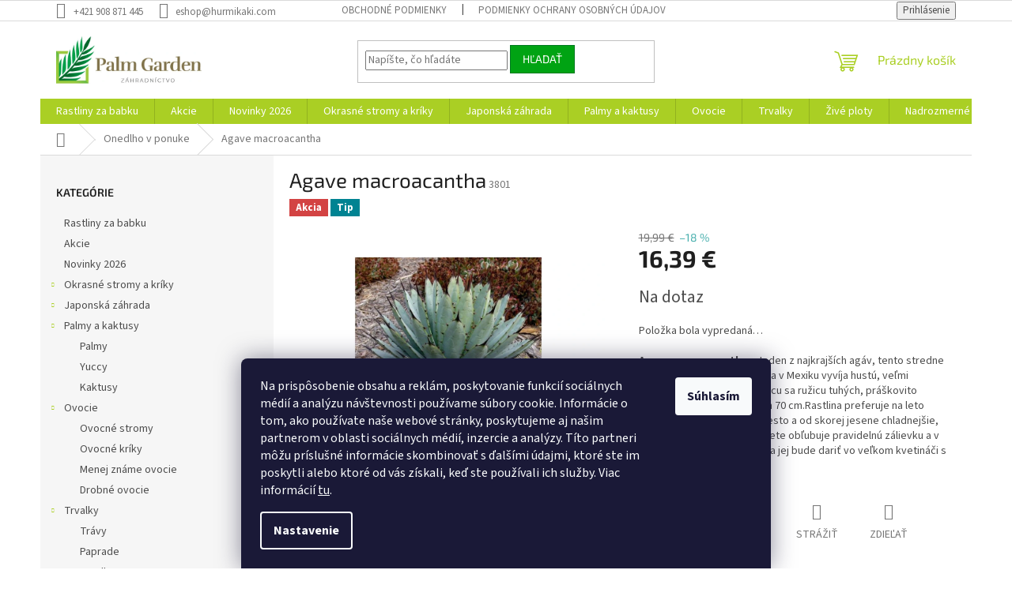

--- FILE ---
content_type: text/html; charset=utf-8
request_url: https://www.hurmikaki.com/agave-macroacantha-3-c--/
body_size: 24887
content:
<!doctype html><html lang="sk" dir="ltr" class="header-background-light external-fonts-loaded"><head><meta charset="utf-8" /><meta name="viewport" content="width=device-width,initial-scale=1" /><title>Agave macroacantha - Hurmikaki.com</title><link rel="preconnect" href="https://cdn.myshoptet.com" /><link rel="dns-prefetch" href="https://cdn.myshoptet.com" /><link rel="preload" href="https://cdn.myshoptet.com/prj/dist/master/cms/libs/jquery/jquery-1.11.3.min.js" as="script" /><link href="https://cdn.myshoptet.com/prj/dist/master/cms/templates/frontend_templates/shared/css/font-face/source-sans-3.css" rel="stylesheet"><link href="https://cdn.myshoptet.com/prj/dist/master/cms/templates/frontend_templates/shared/css/font-face/exo-2.css" rel="stylesheet"><link href="https://cdn.myshoptet.com/prj/dist/master/shop/dist/font-shoptet-11.css.62c94c7785ff2cea73b2.css" rel="stylesheet"><script>
dataLayer = [];
dataLayer.push({'shoptet' : {
    "pageId": 815,
    "pageType": "productDetail",
    "currency": "EUR",
    "currencyInfo": {
        "decimalSeparator": ",",
        "exchangeRate": 1,
        "priceDecimalPlaces": 2,
        "symbol": "\u20ac",
        "symbolLeft": 0,
        "thousandSeparator": " "
    },
    "language": "sk",
    "projectId": 394734,
    "product": {
        "id": 4217,
        "guid": "a0ed87c6-6f7f-11ec-a43b-ecf4bbd79d2f",
        "hasVariants": false,
        "codes": [
            {
                "code": 3801
            }
        ],
        "code": "3801",
        "name": "Agave macroacantha",
        "appendix": "",
        "weight": 0,
        "currentCategory": "Onedlho v ponuke",
        "currentCategoryGuid": "11dc32ab-43db-11ec-ac23-ac1f6b0076ec",
        "defaultCategory": "Onedlho v ponuke",
        "defaultCategoryGuid": "11dc32ab-43db-11ec-ac23-ac1f6b0076ec",
        "currency": "EUR",
        "priceWithVat": 16.390000000000001
    },
    "stocks": [
        {
            "id": 1,
            "title": "PalmGarden",
            "isDeliveryPoint": 1,
            "visibleOnEshop": 1
        },
        {
            "id": "ext",
            "title": "Sklad",
            "isDeliveryPoint": 0,
            "visibleOnEshop": 1
        }
    ],
    "cartInfo": {
        "id": null,
        "freeShipping": false,
        "freeShippingFrom": null,
        "leftToFreeGift": {
            "formattedPrice": "0 \u20ac",
            "priceLeft": 0
        },
        "freeGift": false,
        "leftToFreeShipping": {
            "priceLeft": null,
            "dependOnRegion": null,
            "formattedPrice": null
        },
        "discountCoupon": [],
        "getNoBillingShippingPrice": {
            "withoutVat": 0,
            "vat": 0,
            "withVat": 0
        },
        "cartItems": [],
        "taxMode": "ORDINARY"
    },
    "cart": [],
    "customer": {
        "priceRatio": 1,
        "priceListId": 1,
        "groupId": null,
        "registered": false,
        "mainAccount": false
    }
}});
dataLayer.push({'cookie_consent' : {
    "marketing": "denied",
    "analytics": "denied"
}});
document.addEventListener('DOMContentLoaded', function() {
    shoptet.consent.onAccept(function(agreements) {
        if (agreements.length == 0) {
            return;
        }
        dataLayer.push({
            'cookie_consent' : {
                'marketing' : (agreements.includes(shoptet.config.cookiesConsentOptPersonalisation)
                    ? 'granted' : 'denied'),
                'analytics': (agreements.includes(shoptet.config.cookiesConsentOptAnalytics)
                    ? 'granted' : 'denied')
            },
            'event': 'cookie_consent'
        });
    });
});
</script>

<!-- Google Tag Manager -->
<script>(function(w,d,s,l,i){w[l]=w[l]||[];w[l].push({'gtm.start':
new Date().getTime(),event:'gtm.js'});var f=d.getElementsByTagName(s)[0],
j=d.createElement(s),dl=l!='dataLayer'?'&l='+l:'';j.async=true;j.src=
'https://www.googletagmanager.com/gtm.js?id='+i+dl;f.parentNode.insertBefore(j,f);
})(window,document,'script','dataLayer','GTM-MMJQGH8H');</script>
<!-- End Google Tag Manager -->

<meta property="og:type" content="website"><meta property="og:site_name" content="hurmikaki.com"><meta property="og:url" content="https://www.hurmikaki.com/agave-macroacantha-3-c--/"><meta property="og:title" content="Agave macroacantha - Hurmikaki.com"><meta name="author" content="Hurmikaki.com"><meta name="web_author" content="Shoptet.sk"><meta name="dcterms.rightsHolder" content="www.hurmikaki.com"><meta name="robots" content="index,follow"><meta property="og:image" content="https://cdn.myshoptet.com/usr/www.hurmikaki.com/user/shop/big/4217_agave-macroacantha.jpg?65b5392c"><meta property="og:description" content="Agave macroacantha - Jeden z najkrajších agáv, tento stredne veľký druh z Puebla a Oaxaca v Mexiku vyvíja hustú, veľmi symetrickú, mierne zhlukujúcu sa ružicu tuhých, práškovito modrých listov s priemerom 70 cm.Rastlina preferuje na leto suché, slnečné a horúce miesto a od skorej jesene chladnejšie, dobre osvetlené…"><meta name="description" content="Agave macroacantha - Jeden z najkrajších agáv, tento stredne veľký druh z Puebla a Oaxaca v Mexiku vyvíja hustú, veľmi symetrickú, mierne zhlukujúcu sa ružicu tuhých, práškovito modrých listov s priemerom 70 cm.Rastlina preferuje na leto suché, slnečné a horúce miesto a od skorej jesene chladnejšie, dobre osvetlené…"><meta name="google-site-verification" content="oExwaMuxH8m2lGx5jHA1dkscvs4xeVQTYaEh27Ewyh0"><meta property="product:price:amount" content="16.39"><meta property="product:price:currency" content="EUR"><style>:root {--color-primary: #aacf24;--color-primary-h: 73;--color-primary-s: 70%;--color-primary-l: 48%;--color-primary-hover: #9bc20e;--color-primary-hover-h: 73;--color-primary-hover-s: 87%;--color-primary-hover-l: 41%;--color-secondary: #43adab;--color-secondary-h: 179;--color-secondary-s: 44%;--color-secondary-l: 47%;--color-secondary-hover: #2fa29a;--color-secondary-hover-h: 176;--color-secondary-hover-s: 55%;--color-secondary-hover-l: 41%;--color-tertiary: #00a313;--color-tertiary-h: 127;--color-tertiary-s: 100%;--color-tertiary-l: 32%;--color-tertiary-hover: #007a1f;--color-tertiary-hover-h: 135;--color-tertiary-hover-s: 100%;--color-tertiary-hover-l: 24%;--color-header-background: #ffffff;--template-font: "Source Sans 3";--template-headings-font: "Exo 2";--header-background-url: url("[data-uri]");--cookies-notice-background: #1A1937;--cookies-notice-color: #F8FAFB;--cookies-notice-button-hover: #f5f5f5;--cookies-notice-link-hover: #27263f;--templates-update-management-preview-mode-content: "Náhľad aktualizácií šablóny je aktívny pre váš prehliadač."}</style>
    
    <link href="https://cdn.myshoptet.com/prj/dist/master/shop/dist/main-11.less.fcb4a42d7bd8a71b7ee2.css" rel="stylesheet" />
                <link href="https://cdn.myshoptet.com/prj/dist/master/shop/dist/mobile-header-v1-11.less.1ee105d41b5f713c21aa.css" rel="stylesheet" />
    
    <script>var shoptet = shoptet || {};</script>
    <script src="https://cdn.myshoptet.com/prj/dist/master/shop/dist/main-3g-header.js.05f199e7fd2450312de2.js"></script>
<!-- User include --><!-- service 565(213) html code header -->
<!--
<link rel="stylesheet" type="text/css" href="https://app.visual.ws/gpwebpay_shoptet/shoptet.css">
<script async defer type="text/javascript" src="https://app.visual.ws/gpwebpay_shoptet/shoptet.js"></script>
-->
<!-- project html code header -->
<meta name="facebook-domain-verification" content="nib7i9r3xcp3oveiayiuheahok13d4" />
<!-- /User include --><link rel="shortcut icon" href="/favicon.ico" type="image/x-icon" /><link rel="canonical" href="https://www.hurmikaki.com/agave-macroacantha-3-c--/" />    <!-- Global site tag (gtag.js) - Google Analytics -->
    <script async src="https://www.googletagmanager.com/gtag/js?id=G-PX7K199V1N"></script>
    <script>
        
        window.dataLayer = window.dataLayer || [];
        function gtag(){dataLayer.push(arguments);}
        

                    console.debug('default consent data');

            gtag('consent', 'default', {"ad_storage":"denied","analytics_storage":"denied","ad_user_data":"denied","ad_personalization":"denied","wait_for_update":500});
            dataLayer.push({
                'event': 'default_consent'
            });
        
        gtag('js', new Date());

                gtag('config', 'UA-187301996-1', { 'groups': "UA" });
        
                gtag('config', 'G-PX7K199V1N', {"groups":"GA4","send_page_view":false,"content_group":"productDetail","currency":"EUR","page_language":"sk"});
        
                gtag('config', 'AW-479788364', {"allow_enhanced_conversions":true});
        
        
        
        
        
                    gtag('event', 'page_view', {"send_to":"GA4","page_language":"sk","content_group":"productDetail","currency":"EUR"});
        
                gtag('set', 'currency', 'EUR');

        gtag('event', 'view_item', {
            "send_to": "UA",
            "items": [
                {
                    "id": "3801",
                    "name": "Agave macroacantha",
                    "category": "Onedlho v ponuke",
                                                            "price": 13.33
                }
            ]
        });
        
        
        
        
        
                    gtag('event', 'view_item', {"send_to":"GA4","page_language":"sk","content_group":"productDetail","value":13.33,"currency":"EUR","items":[{"item_id":"3801","item_name":"Agave macroacantha","item_category":"Onedlho v ponuke","price":13.33,"quantity":1,"index":0}]});
        
        
        
        
        
        
        
        document.addEventListener('DOMContentLoaded', function() {
            if (typeof shoptet.tracking !== 'undefined') {
                for (var id in shoptet.tracking.bannersList) {
                    gtag('event', 'view_promotion', {
                        "send_to": "UA",
                        "promotions": [
                            {
                                "id": shoptet.tracking.bannersList[id].id,
                                "name": shoptet.tracking.bannersList[id].name,
                                "position": shoptet.tracking.bannersList[id].position
                            }
                        ]
                    });
                }
            }

            shoptet.consent.onAccept(function(agreements) {
                if (agreements.length !== 0) {
                    console.debug('gtag consent accept');
                    var gtagConsentPayload =  {
                        'ad_storage': agreements.includes(shoptet.config.cookiesConsentOptPersonalisation)
                            ? 'granted' : 'denied',
                        'analytics_storage': agreements.includes(shoptet.config.cookiesConsentOptAnalytics)
                            ? 'granted' : 'denied',
                                                                                                'ad_user_data': agreements.includes(shoptet.config.cookiesConsentOptPersonalisation)
                            ? 'granted' : 'denied',
                        'ad_personalization': agreements.includes(shoptet.config.cookiesConsentOptPersonalisation)
                            ? 'granted' : 'denied',
                        };
                    console.debug('update consent data', gtagConsentPayload);
                    gtag('consent', 'update', gtagConsentPayload);
                    dataLayer.push(
                        { 'event': 'update_consent' }
                    );
                }
            });
        });
    </script>
</head><body class="desktop id-815 in-onedlho-v-ponuke template-11 type-product type-detail multiple-columns-body columns-mobile-2 columns-3 ums_forms_redesign--off ums_a11y_category_page--on ums_discussion_rating_forms--off ums_flags_display_unification--on ums_a11y_login--on mobile-header-version-1"><noscript>
    <style>
        #header {
            padding-top: 0;
            position: relative !important;
            top: 0;
        }
        .header-navigation {
            position: relative !important;
        }
        .overall-wrapper {
            margin: 0 !important;
        }
        body:not(.ready) {
            visibility: visible !important;
        }
    </style>
    <div class="no-javascript">
        <div class="no-javascript__title">Musíte zmeniť nastavenie vášho prehliadača</div>
        <div class="no-javascript__text">Pozrite sa na: <a href="https://www.google.com/support/bin/answer.py?answer=23852">Ako povoliť JavaScript vo vašom prehliadači</a>.</div>
        <div class="no-javascript__text">Ak používate software na blokovanie reklám, možno bude potrebné, aby ste povolili JavaScript z tejto stránky.</div>
        <div class="no-javascript__text">Ďakujeme.</div>
    </div>
</noscript>

        <div id="fb-root"></div>
        <script>
            window.fbAsyncInit = function() {
                FB.init({
//                    appId            : 'your-app-id',
                    autoLogAppEvents : true,
                    xfbml            : true,
                    version          : 'v19.0'
                });
            };
        </script>
        <script async defer crossorigin="anonymous" src="https://connect.facebook.net/sk_SK/sdk.js"></script><script>
<!-- Google Tag Manager -->
<script>(function(w,d,s,l,i){w[l]=w[l]||[];w[l].push({'gtm.start':
new Date().getTime(),event:'gtm.js'});var f=d.getElementsByTagName(s)[0],
j=d.createElement(s),dl=l!='dataLayer'?'&l='+l:'';j.async=true;j.src=
'https://www.googletagmanager.com/gtm.js?id='+i+dl;f.parentNode.insertBefore(j,f);
})(window,document,'script','dataLayer','GTM-MMJQGH8H');</script>
<!-- End Google Tag Manager -->
</script>

<!-- Google Tag Manager (noscript) -->
<noscript><iframe src="https://www.googletagmanager.com/ns.html?id=GTM-MMJQGH8H"
height="0" width="0" style="display:none;visibility:hidden"></iframe></noscript>
<!-- End Google Tag Manager (noscript) -->

    <div class="siteCookies siteCookies--bottom siteCookies--dark js-siteCookies" role="dialog" data-testid="cookiesPopup" data-nosnippet>
        <div class="siteCookies__form">
            <div class="siteCookies__content">
                <div class="siteCookies__text">
                    <span>Na prispôsobenie obsahu a reklám, poskytovanie funkcií sociálnych médií a analýzu návštevnosti používame súbory cookie. Informácie o tom, ako používate naše webové stránky, poskytujeme aj našim partnerom v oblasti sociálnych médií, inzercie a analýzy. Títo partneri môžu príslušné informácie skombinovať s ďalšími údajmi, ktoré ste im poskytli alebo ktoré od vás získali, keď ste používali ich služby.</span> Viac informácií <a href="https://394734.myshoptet.com/podmienky-ochrany-osobnych-udajov/" target="\">tu</a>.
                </div>
                <p class="siteCookies__links">
                    <button class="siteCookies__link js-cookies-settings" aria-label="Nastavenia cookies" data-testid="cookiesSettings">Nastavenie</button>
                </p>
            </div>
            <div class="siteCookies__buttonWrap">
                                <button class="siteCookies__button js-cookiesConsentSubmit" value="all" aria-label="Prijať cookies" data-testid="buttonCookiesAccept">Súhlasím</button>
            </div>
        </div>
        <script>
            document.addEventListener("DOMContentLoaded", () => {
                const siteCookies = document.querySelector('.js-siteCookies');
                document.addEventListener("scroll", shoptet.common.throttle(() => {
                    const st = document.documentElement.scrollTop;
                    if (st > 1) {
                        siteCookies.classList.add('siteCookies--scrolled');
                    } else {
                        siteCookies.classList.remove('siteCookies--scrolled');
                    }
                }, 100));
            });
        </script>
    </div>
<a href="#content" class="skip-link sr-only">Prejsť na obsah</a><div class="overall-wrapper"><div class="user-action"><div class="container">
    <div class="user-action-in">
                    <div id="login" class="user-action-login popup-widget login-widget" role="dialog" aria-labelledby="loginHeading">
        <div class="popup-widget-inner">
                            <h2 id="loginHeading">Prihlásenie k vášmu účtu</h2><div id="customerLogin"><form action="/action/Customer/Login/" method="post" id="formLoginIncluded" class="csrf-enabled formLogin" data-testid="formLogin"><input type="hidden" name="referer" value="" /><div class="form-group"><div class="input-wrapper email js-validated-element-wrapper no-label"><input type="email" name="email" class="form-control" autofocus placeholder="E-mailová adresa (napr. jan@novak.sk)" data-testid="inputEmail" autocomplete="email" required /></div></div><div class="form-group"><div class="input-wrapper password js-validated-element-wrapper no-label"><input type="password" name="password" class="form-control" placeholder="Heslo" data-testid="inputPassword" autocomplete="current-password" required /><span class="no-display">Nemôžete vyplniť toto pole</span><input type="text" name="surname" value="" class="no-display" /></div></div><div class="form-group"><div class="login-wrapper"><button type="submit" class="btn btn-secondary btn-text btn-login" data-testid="buttonSubmit">Prihlásiť sa</button><div class="password-helper"><a href="/registracia/" data-testid="signup" rel="nofollow">Nová registrácia</a><a href="/klient/zabudnute-heslo/" rel="nofollow">Zabudnuté heslo</a></div></div></div></form>
</div>                    </div>
    </div>

                            <div id="cart-widget" class="user-action-cart popup-widget cart-widget loader-wrapper" data-testid="popupCartWidget" role="dialog" aria-hidden="true">
    <div class="popup-widget-inner cart-widget-inner place-cart-here">
        <div class="loader-overlay">
            <div class="loader"></div>
        </div>
    </div>

    <div class="cart-widget-button">
        <a href="/kosik/" class="btn btn-conversion" id="continue-order-button" rel="nofollow" data-testid="buttonNextStep">Pokračovať do košíka</a>
    </div>
</div>
            </div>
</div>
</div><div class="top-navigation-bar" data-testid="topNavigationBar">

    <div class="container">

        <div class="top-navigation-contacts">
            <strong>Zákaznícka podpora:</strong><a href="tel:+421908871445" class="project-phone" aria-label="Zavolať na +421908871445" data-testid="contactboxPhone"><span>+421 908 871 445</span></a><a href="mailto:eshop@hurmikaki.com" class="project-email" data-testid="contactboxEmail"><span>eshop@hurmikaki.com</span></a>        </div>

                            <div class="top-navigation-menu">
                <div class="top-navigation-menu-trigger"></div>
                <ul class="top-navigation-bar-menu">
                                            <li class="top-navigation-menu-item-39">
                            <a href="/obchodne-podmienky/">Obchodné podmienky</a>
                        </li>
                                            <li class="top-navigation-menu-item-691">
                            <a href="/podmienky-ochrany-osobnych-udajov/">Podmienky ochrany osobných údajov</a>
                        </li>
                                    </ul>
                <ul class="top-navigation-bar-menu-helper"></ul>
            </div>
        
        <div class="top-navigation-tools">
            <div class="responsive-tools">
                <a href="#" class="toggle-window" data-target="search" aria-label="Hľadať" data-testid="linkSearchIcon"></a>
                                                            <a href="#" class="toggle-window" data-target="login"></a>
                                                    <a href="#" class="toggle-window" data-target="navigation" aria-label="Menu" data-testid="hamburgerMenu"></a>
            </div>
                        <button class="top-nav-button top-nav-button-login toggle-window" type="button" data-target="login" aria-haspopup="dialog" aria-controls="login" aria-expanded="false" data-testid="signin"><span>Prihlásenie</span></button>        </div>

    </div>

</div>
<header id="header"><div class="container navigation-wrapper">
    <div class="header-top">
        <div class="site-name-wrapper">
            <div class="site-name"><a href="/" data-testid="linkWebsiteLogo"><img src="https://cdn.myshoptet.com/usr/www.hurmikaki.com/user/logos/logoweb.jpg" alt="Hurmikaki.com" fetchpriority="low" /></a></div>        </div>
        <div class="search" itemscope itemtype="https://schema.org/WebSite">
            <meta itemprop="headline" content="Onedlho v ponuke"/><meta itemprop="url" content="https://www.hurmikaki.com"/><meta itemprop="text" content="Agave macroacantha - Jeden z najkrajších agáv, tento stredne veľký druh z Puebla a Oaxaca v Mexiku vyvíja hustú, veľmi symetrickú, mierne zhlukujúcu sa ružicu tuhých, práškovito modrých listov s priemerom 70 cm.Rastlina preferuje na leto suché, slnečné a horúce miesto a od skorej jesene chladnejšie, dobre osvetlené..."/>            <form action="/action/ProductSearch/prepareString/" method="post"
    id="formSearchForm" class="search-form compact-form js-search-main"
    itemprop="potentialAction" itemscope itemtype="https://schema.org/SearchAction" data-testid="searchForm">
    <fieldset>
        <meta itemprop="target"
            content="https://www.hurmikaki.com/vyhladavanie/?string={string}"/>
        <input type="hidden" name="language" value="sk"/>
        
            
<input
    type="search"
    name="string"
        class="query-input form-control search-input js-search-input"
    placeholder="Napíšte, čo hľadáte"
    autocomplete="off"
    required
    itemprop="query-input"
    aria-label="Vyhľadávanie"
    data-testid="searchInput"
>
            <button type="submit" class="btn btn-default" data-testid="searchBtn">Hľadať</button>
        
    </fieldset>
</form>
        </div>
        <div class="navigation-buttons">
                
    <a href="/kosik/" class="btn btn-icon toggle-window cart-count" data-target="cart" data-hover="true" data-redirect="true" data-testid="headerCart" rel="nofollow" aria-haspopup="dialog" aria-expanded="false" aria-controls="cart-widget">
        
                <span class="sr-only">Nákupný košík</span>
        
            <span class="cart-price visible-lg-inline-block" data-testid="headerCartPrice">
                                    Prázdny košík                            </span>
        
    
            </a>
        </div>
    </div>
    <nav id="navigation" aria-label="Hlavné menu" data-collapsible="true"><div class="navigation-in menu"><ul class="menu-level-1" role="menubar" data-testid="headerMenuItems"><li class="menu-item-820" role="none"><a href="/rastliny-za-babku/" data-testid="headerMenuItem" role="menuitem" aria-expanded="false"><b>Rastliny za babku</b></a></li>
<li class="menu-item-818" role="none"><a href="/akcie/" data-testid="headerMenuItem" role="menuitem" aria-expanded="false"><b>Akcie</b></a></li>
<li class="menu-item-803" role="none"><a href="/novinky-2026/" data-testid="headerMenuItem" role="menuitem" aria-expanded="false"><b>Novinky 2026</b></a></li>
<li class="menu-item-673 ext" role="none"><a href="/okreasne-stroma-a-kriky/" data-testid="headerMenuItem" role="menuitem" aria-haspopup="true" aria-expanded="false"><b>Okrasné stromy a kríky</b><span class="submenu-arrow"></span></a><ul class="menu-level-2" aria-label="Okrasné stromy a kríky" tabindex="-1" role="menu"><li class="menu-item-677" role="none"><a href="/ihlicnany-tuje/" class="menu-image" data-testid="headerMenuItem" tabindex="-1" aria-hidden="true"><img src="data:image/svg+xml,%3Csvg%20width%3D%22140%22%20height%3D%22100%22%20xmlns%3D%22http%3A%2F%2Fwww.w3.org%2F2000%2Fsvg%22%3E%3C%2Fsvg%3E" alt="" aria-hidden="true" width="140" height="100"  data-src="https://cdn.myshoptet.com/usr/www.hurmikaki.com/user/categories/thumb/ihlicnany.jpg" fetchpriority="low" /></a><div><a href="/ihlicnany-tuje/" data-testid="headerMenuItem" role="menuitem"><span>Ihličnany, tuje</span></a>
                        </div></li><li class="menu-item-708" role="none"><a href="/listnate-stromy-a-kriky/" class="menu-image" data-testid="headerMenuItem" tabindex="-1" aria-hidden="true"><img src="data:image/svg+xml,%3Csvg%20width%3D%22140%22%20height%3D%22100%22%20xmlns%3D%22http%3A%2F%2Fwww.w3.org%2F2000%2Fsvg%22%3E%3C%2Fsvg%3E" alt="" aria-hidden="true" width="140" height="100"  data-src="https://cdn.myshoptet.com/usr/www.hurmikaki.com/user/categories/thumb/krikz.jpg" fetchpriority="low" /></a><div><a href="/listnate-stromy-a-kriky/" data-testid="headerMenuItem" role="menuitem"><span>Listnaté stromy a kríky</span></a>
                        </div></li><li class="menu-item-711" role="none"><a href="/podopokryvne-rastliny/" class="menu-image" data-testid="headerMenuItem" tabindex="-1" aria-hidden="true"><img src="data:image/svg+xml,%3Csvg%20width%3D%22140%22%20height%3D%22100%22%20xmlns%3D%22http%3A%2F%2Fwww.w3.org%2F2000%2Fsvg%22%3E%3C%2Fsvg%3E" alt="" aria-hidden="true" width="140" height="100"  data-src="https://cdn.myshoptet.com/usr/www.hurmikaki.com/user/categories/thumb/podo1.jpg" fetchpriority="low" /></a><div><a href="/podopokryvne-rastliny/" data-testid="headerMenuItem" role="menuitem"><span>Pôdopokryvné rastliny</span></a>
                        </div></li><li class="menu-item-714" role="none"><a href="/bylinky/" class="menu-image" data-testid="headerMenuItem" tabindex="-1" aria-hidden="true"><img src="data:image/svg+xml,%3Csvg%20width%3D%22140%22%20height%3D%22100%22%20xmlns%3D%22http%3A%2F%2Fwww.w3.org%2F2000%2Fsvg%22%3E%3C%2Fsvg%3E" alt="" aria-hidden="true" width="140" height="100"  data-src="https://cdn.myshoptet.com/usr/www.hurmikaki.com/user/categories/thumb/bylinky.jpg" fetchpriority="low" /></a><div><a href="/bylinky/" data-testid="headerMenuItem" role="menuitem"><span>Bylinky</span></a>
                        </div></li></ul></li>
<li class="menu-item-674 ext" role="none"><a href="/japonska-zahrada/" data-testid="headerMenuItem" role="menuitem" aria-haspopup="true" aria-expanded="false"><b>Japonská záhrada</b><span class="submenu-arrow"></span></a><ul class="menu-level-2" aria-label="Japonská záhrada" tabindex="-1" role="menu"><li class="menu-item-679" role="none"><a href="/bonsaje/" class="menu-image" data-testid="headerMenuItem" tabindex="-1" aria-hidden="true"><img src="data:image/svg+xml,%3Csvg%20width%3D%22140%22%20height%3D%22100%22%20xmlns%3D%22http%3A%2F%2Fwww.w3.org%2F2000%2Fsvg%22%3E%3C%2Fsvg%3E" alt="" aria-hidden="true" width="140" height="100"  data-src="https://cdn.myshoptet.com/usr/www.hurmikaki.com/user/categories/thumb/bonsai.jpg" fetchpriority="low" /></a><div><a href="/bonsaje/" data-testid="headerMenuItem" role="menuitem"><span>Bonsaje</span></a>
                        </div></li><li class="menu-item-680" role="none"><a href="/bambusy/" class="menu-image" data-testid="headerMenuItem" tabindex="-1" aria-hidden="true"><img src="data:image/svg+xml,%3Csvg%20width%3D%22140%22%20height%3D%22100%22%20xmlns%3D%22http%3A%2F%2Fwww.w3.org%2F2000%2Fsvg%22%3E%3C%2Fsvg%3E" alt="" aria-hidden="true" width="140" height="100"  data-src="https://cdn.myshoptet.com/usr/www.hurmikaki.com/user/categories/thumb/bambus.jpg" fetchpriority="low" /></a><div><a href="/bambusy/" data-testid="headerMenuItem" role="menuitem"><span>Bambusy</span></a>
                        </div></li><li class="menu-item-681" role="none"><a href="/horenzie-rododendrony-azalky/" class="menu-image" data-testid="headerMenuItem" tabindex="-1" aria-hidden="true"><img src="data:image/svg+xml,%3Csvg%20width%3D%22140%22%20height%3D%22100%22%20xmlns%3D%22http%3A%2F%2Fwww.w3.org%2F2000%2Fsvg%22%3E%3C%2Fsvg%3E" alt="" aria-hidden="true" width="140" height="100"  data-src="https://cdn.myshoptet.com/usr/www.hurmikaki.com/user/categories/thumb/hortenzia.jpg" fetchpriority="low" /></a><div><a href="/horenzie-rododendrony-azalky/" data-testid="headerMenuItem" role="menuitem"><span>Hortenzie, rododendrony, azalky</span></a>
                        </div></li><li class="menu-item-717" role="none"><a href="/rastliny-na-kmienku/" class="menu-image" data-testid="headerMenuItem" tabindex="-1" aria-hidden="true"><img src="data:image/svg+xml,%3Csvg%20width%3D%22140%22%20height%3D%22100%22%20xmlns%3D%22http%3A%2F%2Fwww.w3.org%2F2000%2Fsvg%22%3E%3C%2Fsvg%3E" alt="" aria-hidden="true" width="140" height="100"  data-src="https://cdn.myshoptet.com/usr/www.hurmikaki.com/user/categories/thumb/nakmienku.jpg" fetchpriority="low" /></a><div><a href="/rastliny-na-kmienku/" data-testid="headerMenuItem" role="menuitem"><span>Rastliny na kmienku</span></a>
                        </div></li><li class="menu-item-774" role="none"><a href="/javory/" class="menu-image" data-testid="headerMenuItem" tabindex="-1" aria-hidden="true"><img src="data:image/svg+xml,%3Csvg%20width%3D%22140%22%20height%3D%22100%22%20xmlns%3D%22http%3A%2F%2Fwww.w3.org%2F2000%2Fsvg%22%3E%3C%2Fsvg%3E" alt="" aria-hidden="true" width="140" height="100"  data-src="https://cdn.myshoptet.com/usr/www.hurmikaki.com/user/categories/thumb/javor.jpg" fetchpriority="low" /></a><div><a href="/javory/" data-testid="headerMenuItem" role="menuitem"><span>Javory</span></a>
                        </div></li></ul></li>
<li class="menu-item-693 ext" role="none"><a href="/palmy-a-kaktusy/" data-testid="headerMenuItem" role="menuitem" aria-haspopup="true" aria-expanded="false"><b>Palmy a kaktusy</b><span class="submenu-arrow"></span></a><ul class="menu-level-2" aria-label="Palmy a kaktusy" tabindex="-1" role="menu"><li class="menu-item-720" role="none"><a href="/palmy-2/" class="menu-image" data-testid="headerMenuItem" tabindex="-1" aria-hidden="true"><img src="data:image/svg+xml,%3Csvg%20width%3D%22140%22%20height%3D%22100%22%20xmlns%3D%22http%3A%2F%2Fwww.w3.org%2F2000%2Fsvg%22%3E%3C%2Fsvg%3E" alt="" aria-hidden="true" width="140" height="100"  data-src="https://cdn.myshoptet.com/usr/www.hurmikaki.com/user/categories/thumb/palmy.jpg" fetchpriority="low" /></a><div><a href="/palmy-2/" data-testid="headerMenuItem" role="menuitem"><span>Palmy</span></a>
                        </div></li><li class="menu-item-726" role="none"><a href="/yuccy/" class="menu-image" data-testid="headerMenuItem" tabindex="-1" aria-hidden="true"><img src="data:image/svg+xml,%3Csvg%20width%3D%22140%22%20height%3D%22100%22%20xmlns%3D%22http%3A%2F%2Fwww.w3.org%2F2000%2Fsvg%22%3E%3C%2Fsvg%3E" alt="" aria-hidden="true" width="140" height="100"  data-src="https://cdn.myshoptet.com/usr/www.hurmikaki.com/user/categories/thumb/yucca.jpg" fetchpriority="low" /></a><div><a href="/yuccy/" data-testid="headerMenuItem" role="menuitem"><span>Yuccy</span></a>
                        </div></li><li class="menu-item-729" role="none"><a href="/kaktusy/" class="menu-image" data-testid="headerMenuItem" tabindex="-1" aria-hidden="true"><img src="data:image/svg+xml,%3Csvg%20width%3D%22140%22%20height%3D%22100%22%20xmlns%3D%22http%3A%2F%2Fwww.w3.org%2F2000%2Fsvg%22%3E%3C%2Fsvg%3E" alt="" aria-hidden="true" width="140" height="100"  data-src="https://cdn.myshoptet.com/usr/www.hurmikaki.com/user/categories/thumb/kaktus2.jpg" fetchpriority="low" /></a><div><a href="/kaktusy/" data-testid="headerMenuItem" role="menuitem"><span>Kaktusy</span></a>
                        </div></li></ul></li>
<li class="menu-item-696 ext" role="none"><a href="/ovocie/" data-testid="headerMenuItem" role="menuitem" aria-haspopup="true" aria-expanded="false"><b>Ovocie</b><span class="submenu-arrow"></span></a><ul class="menu-level-2" aria-label="Ovocie" tabindex="-1" role="menu"><li class="menu-item-732" role="none"><a href="/ovocne-stromy/" class="menu-image" data-testid="headerMenuItem" tabindex="-1" aria-hidden="true"><img src="data:image/svg+xml,%3Csvg%20width%3D%22140%22%20height%3D%22100%22%20xmlns%3D%22http%3A%2F%2Fwww.w3.org%2F2000%2Fsvg%22%3E%3C%2Fsvg%3E" alt="" aria-hidden="true" width="140" height="100"  data-src="https://cdn.myshoptet.com/usr/www.hurmikaki.com/user/categories/thumb/broskyne.jpg" fetchpriority="low" /></a><div><a href="/ovocne-stromy/" data-testid="headerMenuItem" role="menuitem"><span>Ovocné stromy</span></a>
                        </div></li><li class="menu-item-735" role="none"><a href="/ovocne-kriky/" class="menu-image" data-testid="headerMenuItem" tabindex="-1" aria-hidden="true"><img src="data:image/svg+xml,%3Csvg%20width%3D%22140%22%20height%3D%22100%22%20xmlns%3D%22http%3A%2F%2Fwww.w3.org%2F2000%2Fsvg%22%3E%3C%2Fsvg%3E" alt="" aria-hidden="true" width="140" height="100"  data-src="https://cdn.myshoptet.com/usr/www.hurmikaki.com/user/categories/thumb/hrozno.jpg" fetchpriority="low" /></a><div><a href="/ovocne-kriky/" data-testid="headerMenuItem" role="menuitem"><span>Ovocné kríky</span></a>
                        </div></li><li class="menu-item-738" role="none"><a href="/menej-zname-ovocie/" class="menu-image" data-testid="headerMenuItem" tabindex="-1" aria-hidden="true"><img src="data:image/svg+xml,%3Csvg%20width%3D%22140%22%20height%3D%22100%22%20xmlns%3D%22http%3A%2F%2Fwww.w3.org%2F2000%2Fsvg%22%3E%3C%2Fsvg%3E" alt="" aria-hidden="true" width="140" height="100"  data-src="https://cdn.myshoptet.com/usr/www.hurmikaki.com/user/categories/thumb/ovocie.jpg" fetchpriority="low" /></a><div><a href="/menej-zname-ovocie/" data-testid="headerMenuItem" role="menuitem"><span>Menej známe ovocie</span></a>
                        </div></li><li class="menu-item-741" role="none"><a href="/drobne-ovocie/" class="menu-image" data-testid="headerMenuItem" tabindex="-1" aria-hidden="true"><img src="data:image/svg+xml,%3Csvg%20width%3D%22140%22%20height%3D%22100%22%20xmlns%3D%22http%3A%2F%2Fwww.w3.org%2F2000%2Fsvg%22%3E%3C%2Fsvg%3E" alt="" aria-hidden="true" width="140" height="100"  data-src="https://cdn.myshoptet.com/usr/www.hurmikaki.com/user/categories/thumb/drobne-ovocie.jpg" fetchpriority="low" /></a><div><a href="/drobne-ovocie/" data-testid="headerMenuItem" role="menuitem"><span>Drobné ovocie</span></a>
                        </div></li></ul></li>
<li class="menu-item-702 ext" role="none"><a href="/trvalky/" data-testid="headerMenuItem" role="menuitem" aria-haspopup="true" aria-expanded="false"><b>Trvalky</b><span class="submenu-arrow"></span></a><ul class="menu-level-2" aria-label="Trvalky" tabindex="-1" role="menu"><li class="menu-item-759" role="none"><a href="/travy/" class="menu-image" data-testid="headerMenuItem" tabindex="-1" aria-hidden="true"><img src="data:image/svg+xml,%3Csvg%20width%3D%22140%22%20height%3D%22100%22%20xmlns%3D%22http%3A%2F%2Fwww.w3.org%2F2000%2Fsvg%22%3E%3C%2Fsvg%3E" alt="" aria-hidden="true" width="140" height="100"  data-src="https://cdn.myshoptet.com/usr/www.hurmikaki.com/user/categories/thumb/travy.jpg" fetchpriority="low" /></a><div><a href="/travy/" data-testid="headerMenuItem" role="menuitem"><span>Trávy</span></a>
                        </div></li><li class="menu-item-762" role="none"><a href="/paprade/" class="menu-image" data-testid="headerMenuItem" tabindex="-1" aria-hidden="true"><img src="data:image/svg+xml,%3Csvg%20width%3D%22140%22%20height%3D%22100%22%20xmlns%3D%22http%3A%2F%2Fwww.w3.org%2F2000%2Fsvg%22%3E%3C%2Fsvg%3E" alt="" aria-hidden="true" width="140" height="100"  data-src="https://cdn.myshoptet.com/usr/www.hurmikaki.com/user/categories/thumb/paprad.jpg" fetchpriority="low" /></a><div><a href="/paprade/" data-testid="headerMenuItem" role="menuitem"><span>Paprade</span></a>
                        </div></li><li class="menu-item-765" role="none"><a href="/trvalky-2/" class="menu-image" data-testid="headerMenuItem" tabindex="-1" aria-hidden="true"><img src="data:image/svg+xml,%3Csvg%20width%3D%22140%22%20height%3D%22100%22%20xmlns%3D%22http%3A%2F%2Fwww.w3.org%2F2000%2Fsvg%22%3E%3C%2Fsvg%3E" alt="" aria-hidden="true" width="140" height="100"  data-src="https://cdn.myshoptet.com/usr/www.hurmikaki.com/user/categories/thumb/trvalka.jpg" fetchpriority="low" /></a><div><a href="/trvalky-2/" data-testid="headerMenuItem" role="menuitem"><span>Trvalky</span></a>
                        </div></li></ul></li>
<li class="menu-item-699" role="none"><a href="/zive-ploty/" data-testid="headerMenuItem" role="menuitem" aria-expanded="false"><b>Živé ploty</b></a></li>
<li class="menu-item-756" role="none"><a href="/nadrozmerne-rastliny/" data-testid="headerMenuItem" role="menuitem" aria-expanded="false"><b>Nadrozmerné rastliny</b></a></li>
<li class="menu-item-797" role="none"><a href="/prirodne-bakterie/" data-testid="headerMenuItem" role="menuitem" aria-expanded="false"><b>100% prírodné baktérie</b></a></li>
<li class="menu-item-809" role="none"><a href="/darcekove-poukazy/" data-testid="headerMenuItem" role="menuitem" aria-expanded="false"><b>Darčekové poukazy</b></a></li>
<li class="menu-item-815" role="none"><a href="/onedlho-v-ponuke/" class="active" data-testid="headerMenuItem" role="menuitem" aria-expanded="false"><b>Onedlho v ponuke</b></a></li>
<li class="menu-item-39" role="none"><a href="/obchodne-podmienky/" data-testid="headerMenuItem" role="menuitem" aria-expanded="false"><b>Obchodné podmienky</b></a></li>
<li class="menu-item-779" role="none"><a href="/dodacie-podmienky/" data-testid="headerMenuItem" role="menuitem" aria-expanded="false"><b>Dodacie podmienky</b></a></li>
<li class="menu-item-691" role="none"><a href="/podmienky-ochrany-osobnych-udajov/" data-testid="headerMenuItem" role="menuitem" aria-expanded="false"><b>Podmienky ochrany osobných údajov</b></a></li>
<li class="menu-item-29" role="none"><a href="/kontakty/" data-testid="headerMenuItem" role="menuitem" aria-expanded="false"><b>Kontakty</b></a></li>
<li class="menu-item-819" role="none"><a href="/cookies/" data-testid="headerMenuItem" role="menuitem" aria-expanded="false"><b>Zásady používania súborov cookies</b></a></li>
</ul>
    <ul class="navigationActions" role="menu">
                            <li role="none">
                                    <a href="/login/?backTo=%2Fagave-macroacantha-3-c--%2F" rel="nofollow" data-testid="signin" role="menuitem"><span>Prihlásenie</span></a>
                            </li>
                        </ul>
</div><span class="navigation-close"></span></nav><div class="menu-helper" data-testid="hamburgerMenu"><span>Viac</span></div>
</div></header><!-- / header -->


                    <div class="container breadcrumbs-wrapper">
            <div class="breadcrumbs navigation-home-icon-wrapper" itemscope itemtype="https://schema.org/BreadcrumbList">
                                                                            <span id="navigation-first" data-basetitle="Hurmikaki.com" itemprop="itemListElement" itemscope itemtype="https://schema.org/ListItem">
                <a href="/" itemprop="item" class="navigation-home-icon"><span class="sr-only" itemprop="name">Domov</span></a>
                <span class="navigation-bullet">/</span>
                <meta itemprop="position" content="1" />
            </span>
                                <span id="navigation-1" itemprop="itemListElement" itemscope itemtype="https://schema.org/ListItem">
                <a href="/onedlho-v-ponuke/" itemprop="item" data-testid="breadcrumbsSecondLevel"><span itemprop="name">Onedlho v ponuke</span></a>
                <span class="navigation-bullet">/</span>
                <meta itemprop="position" content="2" />
            </span>
                                            <span id="navigation-2" itemprop="itemListElement" itemscope itemtype="https://schema.org/ListItem" data-testid="breadcrumbsLastLevel">
                <meta itemprop="item" content="https://www.hurmikaki.com/agave-macroacantha-3-c--/" />
                <meta itemprop="position" content="3" />
                <span itemprop="name" data-title="Agave macroacantha">Agave macroacantha <span class="appendix"></span></span>
            </span>
            </div>
        </div>
    
<div id="content-wrapper" class="container content-wrapper">
    
    <div class="content-wrapper-in">
                                                <aside class="sidebar sidebar-left"  data-testid="sidebarMenu">
                                                                                                <div class="sidebar-inner">
                                                                                                        <div class="box box-bg-variant box-categories">    <div class="skip-link__wrapper">
        <span id="categories-start" class="skip-link__target js-skip-link__target sr-only" tabindex="-1">&nbsp;</span>
        <a href="#categories-end" class="skip-link skip-link--start sr-only js-skip-link--start">Preskočiť kategórie</a>
    </div>

<h4>Kategórie</h4>


<div id="categories"><div class="categories cat-01 expanded" id="cat-820"><div class="topic"><a href="/rastliny-za-babku/">Rastliny za babku<span class="cat-trigger">&nbsp;</span></a></div></div><div class="categories cat-02 expanded" id="cat-818"><div class="topic"><a href="/akcie/">Akcie<span class="cat-trigger">&nbsp;</span></a></div></div><div class="categories cat-01 expanded" id="cat-803"><div class="topic"><a href="/novinky-2026/">Novinky 2026<span class="cat-trigger">&nbsp;</span></a></div></div><div class="categories cat-02 expandable external" id="cat-673"><div class="topic"><a href="/okreasne-stroma-a-kriky/">Okrasné stromy a kríky<span class="cat-trigger">&nbsp;</span></a></div>

    </div><div class="categories cat-01 expandable external" id="cat-674"><div class="topic"><a href="/japonska-zahrada/">Japonská záhrada<span class="cat-trigger">&nbsp;</span></a></div>

    </div><div class="categories cat-02 expandable expanded" id="cat-693"><div class="topic"><a href="/palmy-a-kaktusy/">Palmy a kaktusy<span class="cat-trigger">&nbsp;</span></a></div>

                    <ul class=" expanded">
                                        <li >
                <a href="/palmy-2/">
                    Palmy
                                    </a>
                                                                </li>
                                <li >
                <a href="/yuccy/">
                    Yuccy
                                    </a>
                                                                </li>
                                <li >
                <a href="/kaktusy/">
                    Kaktusy
                                    </a>
                                                                </li>
                </ul>
    </div><div class="categories cat-01 expandable expanded" id="cat-696"><div class="topic"><a href="/ovocie/">Ovocie<span class="cat-trigger">&nbsp;</span></a></div>

                    <ul class=" expanded">
                                        <li >
                <a href="/ovocne-stromy/">
                    Ovocné stromy
                                    </a>
                                                                </li>
                                <li >
                <a href="/ovocne-kriky/">
                    Ovocné kríky
                                    </a>
                                                                </li>
                                <li >
                <a href="/menej-zname-ovocie/">
                    Menej známe ovocie
                                    </a>
                                                                </li>
                                <li >
                <a href="/drobne-ovocie/">
                    Drobné ovocie
                                    </a>
                                                                </li>
                </ul>
    </div><div class="categories cat-02 expandable expanded" id="cat-702"><div class="topic"><a href="/trvalky/">Trvalky<span class="cat-trigger">&nbsp;</span></a></div>

                    <ul class=" expanded">
                                        <li >
                <a href="/travy/">
                    Trávy
                                    </a>
                                                                </li>
                                <li >
                <a href="/paprade/">
                    Paprade
                                    </a>
                                                                </li>
                                <li >
                <a href="/trvalky-2/">
                    Trvalky
                                    </a>
                                                                </li>
                </ul>
    </div><div class="categories cat-01 expanded" id="cat-699"><div class="topic"><a href="/zive-ploty/">Živé ploty<span class="cat-trigger">&nbsp;</span></a></div></div><div class="categories cat-02 expanded" id="cat-756"><div class="topic"><a href="/nadrozmerne-rastliny/">Nadrozmerné rastliny<span class="cat-trigger">&nbsp;</span></a></div></div><div class="categories cat-01 expanded" id="cat-797"><div class="topic"><a href="/prirodne-bakterie/">100% prírodné baktérie<span class="cat-trigger">&nbsp;</span></a></div></div><div class="categories cat-02 expanded" id="cat-809"><div class="topic"><a href="/darcekove-poukazy/">Darčekové poukazy<span class="cat-trigger">&nbsp;</span></a></div></div><div class="categories cat-01 active expanded" id="cat-815"><div class="topic active"><a href="/onedlho-v-ponuke/">Onedlho v ponuke<span class="cat-trigger">&nbsp;</span></a></div></div>        </div>

    <div class="skip-link__wrapper">
        <a href="#categories-start" class="skip-link skip-link--end sr-only js-skip-link--end" tabindex="-1" hidden>Preskočiť kategórie</a>
        <span id="categories-end" class="skip-link__target js-skip-link__target sr-only" tabindex="-1">&nbsp;</span>
    </div>
</div>
                                                                                                                                                                            <div class="box box-bg-default box-sm box-onlinePayments"><h4><span>Prijímame online platby</span></h4>
<p class="text-center">
    <img src="data:image/svg+xml,%3Csvg%20width%3D%22148%22%20height%3D%2234%22%20xmlns%3D%22http%3A%2F%2Fwww.w3.org%2F2000%2Fsvg%22%3E%3C%2Fsvg%3E" alt="Logá kreditných kariet" width="148" height="34"  data-src="https://cdn.myshoptet.com/prj/dist/master/cms/img/common/payment_logos/payments.png" fetchpriority="low" />
</p>
</div>
                                                                                                            <div class="box box-bg-variant box-sm box-topProducts">        <div class="top-products-wrapper js-top10" >
        <h4><span>Top 10 produktov</span></h4>
        <ol class="top-products">
                            <li class="display-image">
                                            <a href="/borievka-skalna-modra-raketa/" class="top-products-image">
                            <img src="data:image/svg+xml,%3Csvg%20width%3D%22100%22%20height%3D%22100%22%20xmlns%3D%22http%3A%2F%2Fwww.w3.org%2F2000%2Fsvg%22%3E%3C%2Fsvg%3E" alt="Borievka skalna Blue Arrow" width="100" height="100"  data-src="https://cdn.myshoptet.com/usr/www.hurmikaki.com/user/shop/related/806_borievka-skalna-blue-arrow.jpg?65b5392c" fetchpriority="low" />
                        </a>
                                        <a href="/borievka-skalna-modra-raketa/" class="top-products-content">
                        <span class="top-products-name">  Juniperus BLUE ARROW - Modrá raketa</span>
                        
                                                        <strong>
                                3,85 €
                                

                            </strong>
                                                    
                    </a>
                </li>
                            <li class="display-image">
                                            <a href="/euonymus-fortunei--canadale-gold-80cm-kmienok/" class="top-products-image">
                            <img src="data:image/svg+xml,%3Csvg%20width%3D%22100%22%20height%3D%22100%22%20xmlns%3D%22http%3A%2F%2Fwww.w3.org%2F2000%2Fsvg%22%3E%3C%2Fsvg%3E" alt="Trzmielina GOLD 60 80 cm" width="100" height="100"  data-src="https://cdn.myshoptet.com/usr/www.hurmikaki.com/user/shop/related/7117-1_trzmielina-gold-60-80-cm.jpg?66f5a1a9" fetchpriority="low" />
                        </a>
                                        <a href="/euonymus-fortunei--canadale-gold-80cm-kmienok/" class="top-products-content">
                        <span class="top-products-name">  Euonymus fortunei &#039;Canadale Gold&#039; - 80cm kmienok</span>
                        
                                                        <strong>
                                38,39 €
                                

                            </strong>
                                                    
                    </a>
                </li>
                            <li class="display-image">
                                            <a href="/magnolia-soul-alba-superba/" class="top-products-image">
                            <img src="data:image/svg+xml,%3Csvg%20width%3D%22100%22%20height%3D%22100%22%20xmlns%3D%22http%3A%2F%2Fwww.w3.org%2F2000%2Fsvg%22%3E%3C%2Fsvg%3E" alt="c 750x563" width="100" height="100"  data-src="https://cdn.myshoptet.com/usr/www.hurmikaki.com/user/shop/related/5100_c-750x563.jpg?65b5392c" fetchpriority="low" />
                        </a>
                                        <a href="/magnolia-soul-alba-superba/" class="top-products-content">
                        <span class="top-products-name">  Magnolia soulaengeana ALBA SUPERBA</span>
                        
                                                        <strong>
                                6,59 €
                                

                            </strong>
                                                    
                    </a>
                </li>
                            <li class="display-image">
                                            <a href="/mispula-obycajna-belle-de-grnd-lieu-mespilus-germanica/" class="top-products-image">
                            <img src="data:image/svg+xml,%3Csvg%20width%3D%22100%22%20height%3D%22100%22%20xmlns%3D%22http%3A%2F%2Fwww.w3.org%2F2000%2Fsvg%22%3E%3C%2Fsvg%3E" alt="Mispula obycajna" width="100" height="100"  data-src="https://cdn.myshoptet.com/usr/www.hurmikaki.com/user/shop/related/5634_mispula-obycajna.jpg?65b5392c" fetchpriority="low" />
                        </a>
                                        <a href="/mispula-obycajna-belle-de-grnd-lieu-mespilus-germanica/" class="top-products-content">
                        <span class="top-products-name">  Mišpuľa obyčajná Belle de grand lieu -Mespilus germanica</span>
                        
                                                        <strong>
                                8,69 €
                                

                            </strong>
                                                    
                    </a>
                </li>
                            <li class="display-image">
                                            <a href="/fejchoa--ananasova-guava/" class="top-products-image">
                            <img src="data:image/svg+xml,%3Csvg%20width%3D%22100%22%20height%3D%22100%22%20xmlns%3D%22http%3A%2F%2Fwww.w3.org%2F2000%2Fsvg%22%3E%3C%2Fsvg%3E" alt="fejchoa 1" width="100" height="100"  data-src="https://cdn.myshoptet.com/usr/www.hurmikaki.com/user/shop/related/107_fejchoa-1.jpg?65b5392c" fetchpriority="low" />
                        </a>
                                        <a href="/fejchoa--ananasova-guava/" class="top-products-content">
                        <span class="top-products-name">  Feijoa sellowiana -Acca sellowiana (Ananásová Guava) 40-60cm</span>
                        
                                                        <strong>
                                10,89 €
                                

                            </strong>
                                                    
                    </a>
                </li>
                            <li class="display-image">
                                            <a href="/fejchoa--mammoth-acca-sellowiana-mammoth-40-60cm/" class="top-products-image">
                            <img src="data:image/svg+xml,%3Csvg%20width%3D%22100%22%20height%3D%22100%22%20xmlns%3D%22http%3A%2F%2Fwww.w3.org%2F2000%2Fsvg%22%3E%3C%2Fsvg%3E" alt="fejchoa 1" width="100" height="100"  data-src="https://cdn.myshoptet.com/usr/www.hurmikaki.com/user/shop/related/8063_fejchoa-1.jpg?695a400f" fetchpriority="low" />
                        </a>
                                        <a href="/fejchoa--mammoth-acca-sellowiana-mammoth-40-60cm/" class="top-products-content">
                        <span class="top-products-name">  Feijoa sellowiana &#039;Mammouth&#039;-Acca sellowiana &#039;Mammouth&#039; 40-60cm</span>
                        
                                                        <strong>
                                14,90 €
                                

                            </strong>
                                                    
                    </a>
                </li>
                            <li class="display-image">
                                            <a href="/acer-palmatum-firecracker/" class="top-products-image">
                            <img src="data:image/svg+xml,%3Csvg%20width%3D%22100%22%20height%3D%22100%22%20xmlns%3D%22http%3A%2F%2Fwww.w3.org%2F2000%2Fsvg%22%3E%3C%2Fsvg%3E" alt="A1E568CD25BD8A145F101990D5CECD72" width="100" height="100"  data-src="https://cdn.myshoptet.com/usr/www.hurmikaki.com/user/shop/related/7942_a1e568cd25bd8a145f101990d5cecd72.jpg?68d69bd6" fetchpriority="low" />
                        </a>
                                        <a href="/acer-palmatum-firecracker/" class="top-products-content">
                        <span class="top-products-name">  Acer palmatum Firecracker</span>
                        
                                                        <strong>
                                20,79 €
                                

                            </strong>
                                                    
                    </a>
                </li>
                            <li class="display-image">
                                            <a href="/levandula-korunkata-fantasia-early-pink-lavandula-stoechas-fantasia-early-pink/" class="top-products-image">
                            <img src="data:image/svg+xml,%3Csvg%20width%3D%22100%22%20height%3D%22100%22%20xmlns%3D%22http%3A%2F%2Fwww.w3.org%2F2000%2Fsvg%22%3E%3C%2Fsvg%3E" alt="5170 2039 Lavender Bandera Pink 04 Ball Colegrave" width="100" height="100"  data-src="https://cdn.myshoptet.com/usr/www.hurmikaki.com/user/shop/related/7912_5170-2039-lavender-bandera-pink-04-ball-colegrave.jpg?68c100e3" fetchpriority="low" />
                        </a>
                                        <a href="/levandula-korunkata-fantasia-early-pink-lavandula-stoechas-fantasia-early-pink/" class="top-products-content">
                        <span class="top-products-name">  Levanduľa korunkatá FANTASIA EARLY PINK- Lavandula stoechas FANTASIA EARLY PINK</span>
                        
                                                        <strong>
                                2,85 €
                                

                            </strong>
                                                    
                    </a>
                </li>
                            <li class="display-image">
                                            <a href="/artemisia-schmidtiana-nana-attraction/" class="top-products-image">
                            <img src="data:image/svg+xml,%3Csvg%20width%3D%22100%22%20height%3D%22100%22%20xmlns%3D%22http%3A%2F%2Fwww.w3.org%2F2000%2Fsvg%22%3E%3C%2Fsvg%3E" alt="vaste tuin planten Artemisia schmidtiana Nana 4" width="100" height="100"  data-src="https://cdn.myshoptet.com/usr/www.hurmikaki.com/user/shop/related/7756-1_vaste-tuin-planten-artemisia-schmidtiana-nana-4.jpg?683d1bf1" fetchpriority="low" />
                        </a>
                                        <a href="/artemisia-schmidtiana-nana-attraction/" class="top-products-content">
                        <span class="top-products-name">  Artemisia schmidtiana ´Nana Attraction´</span>
                        
                                                        <strong>
                                3,07 €
                                

                            </strong>
                                                    
                    </a>
                </li>
                            <li class="display-image">
                                            <a href="/vitis-vinifera--pamiati-ucitela/" class="top-products-image">
                            <img src="data:image/svg+xml,%3Csvg%20width%3D%22100%22%20height%3D%22100%22%20xmlns%3D%22http%3A%2F%2Fwww.w3.org%2F2000%2Fsvg%22%3E%3C%2Fsvg%3E" alt="vinograd pamjati uchitelja 2" width="100" height="100"  data-src="https://cdn.myshoptet.com/usr/www.hurmikaki.com/user/shop/related/7615_vinograd-pamjati-uchitelja-2.jpg?67f7feeb" fetchpriority="low" />
                        </a>
                                        <a href="/vitis-vinifera--pamiati-ucitela/" class="top-products-content">
                        <span class="top-products-name">  Vitis vinifera &#039;PAMIATI UČITEĽA&#039;</span>
                        
                                                        <strong>
                                17,55 €
                                

                            </strong>
                                                    
                    </a>
                </li>
                    </ol>
    </div>
</div>
                                                                    </div>
                                                            </aside>
                            <main id="content" class="content narrow">
                            
<div class="p-detail" itemscope itemtype="https://schema.org/Product">

    
    <meta itemprop="name" content="Agave macroacantha" />
    <meta itemprop="category" content="Úvodná stránka &gt; Onedlho v ponuke &gt; Agave macroacantha" />
    <meta itemprop="url" content="https://www.hurmikaki.com/agave-macroacantha-3-c--/" />
    <meta itemprop="image" content="https://cdn.myshoptet.com/usr/www.hurmikaki.com/user/shop/big/4217_agave-macroacantha.jpg?65b5392c" />
            <meta itemprop="description" content="Agave macroacantha - Jeden z najkrajších agáv, tento stredne veľký druh z Puebla a Oaxaca v Mexiku vyvíja hustú, veľmi symetrickú, mierne zhlukujúcu sa ružicu tuhých, práškovito modrých listov s priemerom 70 cm.Rastlina preferuje na leto suché, slnečné a horúce miesto a od skorej jesene chladnejšie, dobre osvetlené miesto. V lete obľubuje pravidelnú zálievku a v zime len minimálnu, dobre sa jej bude dariť vo veľkom kvetináči s riedkou, štrkovitou pôdou" />
                                            
        <div class="p-detail-inner">

        <div class="p-detail-inner-header">
            <h1>
                  Agave macroacantha            </h1>

                <span class="p-code">
        <span class="p-code-label">Kód:</span>
                    <span>3801</span>
            </span>
        </div>

        <form action="/action/Cart/addCartItem/" method="post" id="product-detail-form" class="pr-action csrf-enabled" data-testid="formProduct">

            <meta itemprop="productID" content="4217" /><meta itemprop="identifier" content="a0ed87c6-6f7f-11ec-a43b-ecf4bbd79d2f" /><meta itemprop="sku" content="3801" /><span itemprop="offers" itemscope itemtype="https://schema.org/Offer"><link itemprop="availability" href="https://schema.org/OutOfStock" /><meta itemprop="url" content="https://www.hurmikaki.com/agave-macroacantha-3-c--/" /><meta itemprop="price" content="16.39" /><meta itemprop="priceCurrency" content="EUR" /><link itemprop="itemCondition" href="https://schema.org/NewCondition" /></span><input type="hidden" name="productId" value="4217" /><input type="hidden" name="priceId" value="4283" /><input type="hidden" name="language" value="sk" />

            <div class="row product-top">

                <div class="col-xs-12">

                    <div class="p-detail-info">
                                                    
                <div class="flags flags-default flags-inline">            <span class="flag flag-action">
            Akcia
    </span>
    <span class="flag flag-tip">
            Tip
    </span>
        
                
    </div>
    

    
                        
                        
                        
                    </div>

                </div>

                <div class="col-xs-12 col-lg-6 p-image-wrapper">

                    
                    <div class="p-image" style="" data-testid="mainImage">

                        

    

    <div class="flags flags-extra">
      
                
                                                                              
            <span class="flag flag-discount">
                                                                    <span class="price-standard">
                                            <span>19,99 €</span>
                        </span>
                                                                                                            <span class="price-save">
            
                        
                &ndash;18 %
        </span>
                                    </span>
              </div>

                        

<a href="https://cdn.myshoptet.com/usr/www.hurmikaki.com/user/shop/big/4217_agave-macroacantha.jpg?65b5392c" class="p-main-image cloud-zoom" data-href="https://cdn.myshoptet.com/usr/www.hurmikaki.com/user/shop/orig/4217_agave-macroacantha.jpg?65b5392c"><img src="https://cdn.myshoptet.com/usr/www.hurmikaki.com/user/shop/big/4217_agave-macroacantha.jpg?65b5392c" alt="Agave macroacantha" width="1024" height="768"  fetchpriority="high" />
</a>                    </div>

                    
    <div class="p-thumbnails-wrapper">

        <div class="p-thumbnails">

            <div class="p-thumbnails-inner">

                <div>
                                                                                        <a href="https://cdn.myshoptet.com/usr/www.hurmikaki.com/user/shop/big/4217_agave-macroacantha.jpg?65b5392c" class="p-thumbnail highlighted">
                            <img src="data:image/svg+xml,%3Csvg%20width%3D%22100%22%20height%3D%22100%22%20xmlns%3D%22http%3A%2F%2Fwww.w3.org%2F2000%2Fsvg%22%3E%3C%2Fsvg%3E" alt="Agave macroacantha" width="100" height="100"  data-src="https://cdn.myshoptet.com/usr/www.hurmikaki.com/user/shop/related/4217_agave-macroacantha.jpg?65b5392c" fetchpriority="low" />
                        </a>
                        <a href="https://cdn.myshoptet.com/usr/www.hurmikaki.com/user/shop/big/4217_agave-macroacantha.jpg?65b5392c" class="cbox-gal" data-gallery="lightbox[gallery]" data-alt="Agave macroacantha"></a>
                                                                    <a href="https://cdn.myshoptet.com/usr/www.hurmikaki.com/user/shop/big/4217-1_agave-macroacantha-black-spined-agave1.jpg?65b5392c" class="p-thumbnail">
                            <img src="data:image/svg+xml,%3Csvg%20width%3D%22100%22%20height%3D%22100%22%20xmlns%3D%22http%3A%2F%2Fwww.w3.org%2F2000%2Fsvg%22%3E%3C%2Fsvg%3E" alt="Agave macroacantha Black Spined Agave1" width="100" height="100"  data-src="https://cdn.myshoptet.com/usr/www.hurmikaki.com/user/shop/related/4217-1_agave-macroacantha-black-spined-agave1.jpg?65b5392c" fetchpriority="low" />
                        </a>
                        <a href="https://cdn.myshoptet.com/usr/www.hurmikaki.com/user/shop/big/4217-1_agave-macroacantha-black-spined-agave1.jpg?65b5392c" class="cbox-gal" data-gallery="lightbox[gallery]" data-alt="Agave macroacantha Black Spined Agave1"></a>
                                    </div>

            </div>

            <a href="#" class="thumbnail-prev"></a>
            <a href="#" class="thumbnail-next"></a>

        </div>

    </div>


                </div>

                <div class="col-xs-12 col-lg-6 p-info-wrapper">

                    
                    
                        <div class="p-final-price-wrapper">

                                <span class="price-standard">
                                            <span>19,99 €</span>
                        </span>
                                <span class="price-save">
            
                        
                &ndash;18 %
        </span>
                            <strong class="price-final" data-testid="productCardPrice">
            <span class="price-final-holder">
                16,39 €
    

        </span>
    </strong>
                                                            <span class="price-measure">
                    
                        </span>
                            

                        </div>

                    
                    
                                                                                    <div class="availability-value" title="Dostupnosť">
                                    

    
    <span class="availability-label" data-testid="labelAvailability">
                    Na dotaz            </span>
    
                                </div>
                                                    
                        <table class="detail-parameters">
                            <tbody>
                            
                            
                            
                                                            <tr class="sold-out">
        <td colspan="2">
            Položka bola vypredaná&hellip;
        </td>
    </tr>
                            </tbody>
                        </table>

                                                                            
                                            
                    
                    

                                            <div class="p-short-description" data-testid="productCardShortDescr">
                            <p><strong>Agave macroacantha - </strong><span>Jeden z najkrajších agáv, tento stredne veľký druh z Puebla a Oaxaca v Mexiku vyvíja hustú, veľmi symetrickú, mierne zhlukujúcu sa ružicu tuhých, práškovito modrých listov s priemerom 70 cm.Rastlina preferuje na leto suché, slnečné a horúce miesto a od skorej jesene chladnejšie, dobre osvetlené miesto. <span class="goog-text-highlight">V lete obľubuje pravidelnú zálievku a v zime len minimálnu, dobre sa jej bude dariť vo veľkom kvetináči s riedkou, štrkovitou pôdou</span></span></p>
                        </div>
                    
                    
                    <div class="social-buttons-wrapper">
                        <div class="link-icons watchdog-active" data-testid="productDetailActionIcons">
    <a href="#" class="link-icon print" title="Tlačiť produkt"><span>Tlač</span></a>
    <a href="/agave-macroacantha-3-c--:otazka/" class="link-icon chat" title="Hovoriť s predajcom" rel="nofollow"><span>Opýtať sa</span></a>
            <a href="/agave-macroacantha-3-c--:strazit-cenu/" class="link-icon watchdog" title="Strážiť cenu" rel="nofollow"><span>Strážiť</span></a>
                <a href="#" class="link-icon share js-share-buttons-trigger" title="Zdieľať produkt"><span>Zdieľať</span></a>
    </div>
                            <div class="social-buttons no-display">
                    <div class="facebook">
                <div
            data-layout="button_count"
        class="fb-like"
        data-action="like"
        data-show-faces="false"
        data-share="false"
                        data-width="274"
        data-height="26"
    >
</div>

            </div>
                                <div class="close-wrapper">
        <a href="#" class="close-after js-share-buttons-trigger" title="Zdieľať produkt">Zavrieť</a>
    </div>

            </div>
                    </div>

                    
                </div>

            </div>

        </form>
    </div>

    
        
    
        
    <div class="shp-tabs-wrapper p-detail-tabs-wrapper">
        <div class="row">
            <div class="col-sm-12 shp-tabs-row responsive-nav">
                <div class="shp-tabs-holder">
    <ul id="p-detail-tabs" class="shp-tabs p-detail-tabs visible-links" role="tablist">
                            <li class="shp-tab active" data-testid="tabDescription">
                <a href="#description" class="shp-tab-link" role="tab" data-toggle="tab">Popis</a>
            </li>
                                                                                                                         <li class="shp-tab" data-testid="tabDiscussion">
                                <a href="#productDiscussion" class="shp-tab-link" role="tab" data-toggle="tab">Diskusia</a>
            </li>
                                        </ul>
</div>
            </div>
            <div class="col-sm-12 ">
                <div id="tab-content" class="tab-content">
                                                                                                            <div id="description" class="tab-pane fade in active" role="tabpanel">
        <div class="description-inner">
            <div class="basic-description">
                <h3>Podrobný popis</h3>
                                    <p>Popis produktu nie je dostupný</p>
                            </div>
            
            <div class="extended-description">
            <h3>Dodatočné parametre</h3>
            <table class="detail-parameters">
                <tbody>
                    <tr>
    <th>
        <span class="row-header-label">
            Kategória<span class="row-header-label-colon">:</span>
        </span>
    </th>
    <td>
        <a href="/onedlho-v-ponuke/">Onedlho v ponuke</a>    </td>
</tr>
            <tr>
            <th>
                <span class="row-header-label">
                                                                        Veľkosť črepníka<span class="row-header-label-colon">:</span>
                                                            </span>
            </th>
            <td>1,5 L</td>
        </tr>
            <tr>
            <th>
                <span class="row-header-label">
                                                                        Výška rastliny<span class="row-header-label-colon">:</span>
                                                            </span>
            </th>
            <td>20-30 cm</td>
        </tr>
        <tr class="sold-out">
        <td colspan="2">
            Položka bola vypredaná&hellip;
        </td>
    </tr>
                </tbody>
            </table>
        </div>
    
        </div>
    </div>
                                                                                                                                                    <div id="productDiscussion" class="tab-pane fade" role="tabpanel" data-testid="areaDiscussion">
        <div id="discussionWrapper" class="discussion-wrapper unveil-wrapper" data-parent-tab="productDiscussion" data-testid="wrapperDiscussion">
                                    
    <div class="discussionContainer js-discussion-container" data-editorid="discussion">
                    <p data-testid="textCommentNotice">Buďte prvý, kto napíše príspevok k tejto položke.</p>
                            <p class="helpNote" data-testid="textCommentNotice">Len registrovaní používatelia môžu pridávať príspevky. Prosím <a href="/login/?backTo=%2Fagave-macroacantha-3-c--%2F" title="Prihlásenie" rel="nofollow">prihláste sa</a> alebo sa <a href="/registracia/" title="Registrácie" rel="nofollow">zaregistrujte</a>.</p>
                                        <div id="discussion-form" class="discussion-form vote-form js-hidden">
                            <form action="/action/ProductDiscussion/addPost/" method="post" id="formDiscussion" data-testid="formDiscussion">
    <input type="hidden" name="formId" value="9" />
    <input type="hidden" name="discussionEntityId" value="4217" />
            <div class="row">
        <div class="form-group col-xs-12 col-sm-6">
            <input type="text" name="fullName" value="" id="fullName" class="form-control" placeholder="Meno" data-testid="inputUserName"/>
                        <span class="no-display">Nevypĺňajte toto pole:</span>
            <input type="text" name="surname" value="" class="no-display" />
        </div>
        <div class="form-group js-validated-element-wrapper no-label col-xs-12 col-sm-6">
            <input type="email" name="email" value="" id="email" class="form-control js-validate-required" placeholder="E-mail" data-testid="inputEmail"/>
        </div>
        <div class="col-xs-12">
            <div class="form-group">
                <input type="text" name="title" id="title" class="form-control" placeholder="Názov" data-testid="inputTitle" />
            </div>
            <div class="form-group no-label js-validated-element-wrapper">
                <textarea name="message" id="message" class="form-control js-validate-required" rows="7" placeholder="Komentár" data-testid="inputMessage"></textarea>
            </div>
                                <div class="form-group js-validated-element-wrapper consents consents-first">
            <input
                type="hidden"
                name="consents[]"
                id="discussionConsents22"
                value="22"
                                                        data-special-message="validatorConsent"
                            />
                                        <label for="discussionConsents22" class="whole-width">
                                        Vložením komentára súhlasíte s <a href="https://394734.myshoptet.com/podmienky-ochrany-osobnych-udajov/" target="_blank" rel="noopener noreferrer">podmienkami ochrany osobných údajov</a>
                </label>
                    </div>
                            <fieldset class="box box-sm box-bg-default">
    <h4>Bezpečnostná kontrola</h4>
    <div class="form-group captcha-image">
        <img src="[data-uri]" alt="" data-testid="imageCaptcha" width="150" height="40"  fetchpriority="low" />
    </div>
    <div class="form-group js-validated-element-wrapper smart-label-wrapper">
        <label for="captcha"><span class="required-asterisk">Odpíšte text z obrázka</span></label>
        <input type="text" id="captcha" name="captcha" class="form-control js-validate js-validate-required">
    </div>
</fieldset>
            <div class="form-group">
                <input type="submit" value="Poslať komentár" class="btn btn-sm btn-primary" data-testid="buttonSendComment" />
            </div>
        </div>
    </div>
</form>

                    </div>
                    </div>

        </div>
    </div>
                                                        </div>
            </div>
        </div>
    </div>

</div>
                    </main>
    </div>
    
            
    
</div>
        
        
                            <footer id="footer">
                    <h2 class="sr-only">Zápätie</h2>
                    
                                                            
                    <div class="container footer-links-icons">
                    <ul class="footer-links" data-editorid="footerLinks">
            <li class="footer-link">
            <a href="https://www.hurmikaki.com" target="blank">
Hurmikaki.com
</a>
        </li>
    </ul>
                            <div class="footer-icons" data-editorid="footerIcons">
            <div class="footer-icon">
            <a href="https://www.facebook.com/hurmikakipalmgarden" title="facebook" ><img src="/user/icons/fb-1.png" alt="Facebook" /></a>
        </div>
            <div class="footer-icon">
            <a href="https://www.instagram.com/hurmikaki_palmgarden/" title="instagram" ><img src="/user/icons/ig.png" alt="Instagram" /></a>
        </div>
    </div>
                </div>
    
                    
                        <div class="container footer-bottom">
                            <span id="signature" style="display: inline-block !important; visibility: visible !important;"><a href="https://www.shoptet.sk/?utm_source=footer&utm_medium=link&utm_campaign=create_by_shoptet" class="image" target="_blank"><img src="data:image/svg+xml,%3Csvg%20width%3D%2217%22%20height%3D%2217%22%20xmlns%3D%22http%3A%2F%2Fwww.w3.org%2F2000%2Fsvg%22%3E%3C%2Fsvg%3E" data-src="https://cdn.myshoptet.com/prj/dist/master/cms/img/common/logo/shoptetLogo.svg" width="17" height="17" alt="Shoptet" class="vam" fetchpriority="low" /></a><a href="https://www.shoptet.sk/?utm_source=footer&utm_medium=link&utm_campaign=create_by_shoptet" class="title" target="_blank">Vytvoril Shoptet</a></span>
                            <span class="copyright" data-testid="textCopyright">
                                Copyright 2026 <strong>Hurmikaki.com</strong>. Všetky práva vyhradené.                                                            </span>
                        </div>
                    
                    
                                            
                </footer>
                <!-- / footer -->
                    
        </div>
        <!-- / overall-wrapper -->

                    <script src="https://cdn.myshoptet.com/prj/dist/master/cms/libs/jquery/jquery-1.11.3.min.js"></script>
                <script>var shoptet = shoptet || {};shoptet.abilities = {"about":{"generation":3,"id":"11"},"config":{"category":{"product":{"image_size":"detail"}},"navigation_breakpoint":767,"number_of_active_related_products":4,"product_slider":{"autoplay":false,"autoplay_speed":3000,"loop":true,"navigation":true,"pagination":true,"shadow_size":0}},"elements":{"recapitulation_in_checkout":true},"feature":{"directional_thumbnails":false,"extended_ajax_cart":false,"extended_search_whisperer":false,"fixed_header":false,"images_in_menu":true,"product_slider":false,"simple_ajax_cart":true,"smart_labels":false,"tabs_accordion":false,"tabs_responsive":true,"top_navigation_menu":true,"user_action_fullscreen":false}};shoptet.design = {"template":{"name":"Classic","colorVariant":"11-three"},"layout":{"homepage":"catalog3","subPage":"catalog3","productDetail":"catalog3"},"colorScheme":{"conversionColor":"#43adab","conversionColorHover":"#2fa29a","color1":"#aacf24","color2":"#9bc20e","color3":"#00a313","color4":"#007a1f"},"fonts":{"heading":"Exo 2","text":"Source Sans 3"},"header":{"backgroundImage":"https:\/\/www.hurmikaki.comdata:image\/gif;base64,R0lGODlhAQABAIAAAAAAAP\/\/\/yH5BAEAAAAALAAAAAABAAEAAAIBRAA7","image":null,"logo":"https:\/\/www.hurmikaki.comuser\/logos\/logoweb.jpg","color":"#ffffff"},"background":{"enabled":false,"color":null,"image":null}};shoptet.config = {};shoptet.events = {};shoptet.runtime = {};shoptet.content = shoptet.content || {};shoptet.updates = {};shoptet.messages = [];shoptet.messages['lightboxImg'] = "Obrázok";shoptet.messages['lightboxOf'] = "z";shoptet.messages['more'] = "Viac";shoptet.messages['cancel'] = "Zrušiť";shoptet.messages['removedItem'] = "Položka bola odstránená z košíka.";shoptet.messages['discountCouponWarning'] = "Zabudli ste použiť váš zľavový kupón. Urobte tak kliknutím na tlačidlo pri políčku, alebo číslo vymažte, aby ste mohli pokračovať.";shoptet.messages['charsNeeded'] = "Prosím, použite minimálne 3 znaky!";shoptet.messages['invalidCompanyId'] = "Neplané IČ, povolené sú iba číslice";shoptet.messages['needHelp'] = "Potrebujete poradiť?";shoptet.messages['showContacts'] = "Zobraziť kontakty";shoptet.messages['hideContacts'] = "Skryť kontakty";shoptet.messages['ajaxError'] = "Došlo k chybe; obnovte stránku a skúste to znova.";shoptet.messages['variantWarning'] = "Zvoľte prosím variant tovaru.";shoptet.messages['chooseVariant'] = "Zvoľte variant";shoptet.messages['unavailableVariant'] = "Tento variant nie je dostupný a nie je možné ho objednať.";shoptet.messages['withVat'] = "vrátane DPH";shoptet.messages['withoutVat'] = "bez DPH";shoptet.messages['toCart'] = "Do košíka";shoptet.messages['emptyCart'] = "Prázdny košík";shoptet.messages['change'] = "Zmeniť";shoptet.messages['chosenBranch'] = "Zvolená pobočka";shoptet.messages['validatorRequired'] = "Povinné pole";shoptet.messages['validatorEmail'] = "Prosím vložte platnú e-mailovú adresu";shoptet.messages['validatorUrl'] = "Prosím vložte platnú URL adresu";shoptet.messages['validatorDate'] = "Prosím vložte platný dátum";shoptet.messages['validatorNumber'] = "Zadajte číslo";shoptet.messages['validatorDigits'] = "Prosím vložte iba číslice";shoptet.messages['validatorCheckbox'] = "Zadajte prosím všetky povinné polia";shoptet.messages['validatorConsent'] = "Bez súhlasu nie je možné odoslať";shoptet.messages['validatorPassword'] = "Heslá sa nezhodujú";shoptet.messages['validatorInvalidPhoneNumber'] = "Vyplňte prosím platné telefónne číslo bez predvoľby.";shoptet.messages['validatorInvalidPhoneNumberSuggestedRegion'] = "Neplatné číslo — navrhovaná oblasť: %1";shoptet.messages['validatorInvalidCompanyId'] = "Neplatné IČO, musí byť v tvare ako %1";shoptet.messages['validatorFullName'] = "Nezabudli ste priezvisko?";shoptet.messages['validatorHouseNumber'] = "Prosím zadajte správne číslo domu";shoptet.messages['validatorZipCode'] = "Zadané PSČ nezodpovedá zvolenej krajine";shoptet.messages['validatorShortPhoneNumber'] = "Telefónne číslo musí mať min. 8 znakov";shoptet.messages['choose-personal-collection'] = "Prosím vyberte miesto doručenia pri osobnom odbere, zatiaľ nie je zvolené.";shoptet.messages['choose-external-shipping'] = "Špecifikujte vybraný spôsob dopravy";shoptet.messages['choose-ceska-posta'] = "Pobočka Českej Pošty nebola zvolená, prosím vyberte si jednu";shoptet.messages['choose-hupostPostaPont'] = "Pobočka Maďarskej pošty nie je vybraná, zvoľte prosím nejakú";shoptet.messages['choose-postSk'] = "Pobočka Slovenskej pošty nebola zvolená, prosím vyberte si jednu";shoptet.messages['choose-ulozenka'] = "Pobočka Uloženky nebola zvolená, prsím vyberte si jednu";shoptet.messages['choose-zasilkovna'] = "Nebola zvolená pobočka zásielkovne, prosím, vyberte si jednu";shoptet.messages['choose-ppl-cz'] = "Pobočka PPL ParcelShop nebolaá zvolená, prosím zvoľte jednu možnosť";shoptet.messages['choose-glsCz'] = "Pobočka GLS ParcelShop nebola zvolená, prosím niektorú";shoptet.messages['choose-dpd-cz'] = "Ani jedna z pobočiek služby DPD Parcel Shop nebola zvolená, prosím vyberte si jednu z možností.";shoptet.messages['watchdogType'] = "Je potrebné vybrať jednu z možností sledovania produktu.";shoptet.messages['watchdog-consent-required'] = "Musíte zaškrtnúť všetky povinné súhlasy";shoptet.messages['watchdogEmailEmpty'] = "Prosím vyplňte email";shoptet.messages['privacyPolicy'] = 'Musíte súhlasiť s ochranou osobných údajov';shoptet.messages['amountChanged'] = '(množstvo bolo zmenené)';shoptet.messages['unavailableCombination'] = 'Nie je k dispozícii v tejto kombinácii';shoptet.messages['specifyShippingMethod'] = 'Upresnite dopravu';shoptet.messages['PIScountryOptionMoreBanks'] = 'Možnosť platby z %1 bánk';shoptet.messages['PIScountryOptionOneBank'] = 'Možnosť platby z 1 banky';shoptet.messages['PIScurrencyInfoCZK'] = 'V mene CZK je možné zaplatiť iba prostredníctvom českých bánk.';shoptet.messages['PIScurrencyInfoHUF'] = 'V mene HUF je možné zaplatiť iba prostredníctvom maďarských bánk.';shoptet.messages['validatorVatIdWaiting'] = "Overujeme";shoptet.messages['validatorVatIdValid'] = "Overené";shoptet.messages['validatorVatIdInvalid'] = "DIČ sa nepodarilo overiť, aj napriek tomu môžete objednávku dokončiť";shoptet.messages['validatorVatIdInvalidOrderForbid'] = "Zadané DIČ teraz nie je možné overiť, pretože služba overovania je dočasne nedostupná. Skúste opakovať zadanie neskôr, alebo DIČ vymažte a vašu objednávku dokončte v režime OSS. Prípadne kontaktujte predajcu.";shoptet.messages['validatorVatIdInvalidOssRegime'] = "Zadané DIČ nemôže byť overené, pretože služba overovania je dočasne nedostupná. Vaša objednávka bude dokončená v režime OSS. Prípadne kontaktujte predajcu.";shoptet.messages['previous'] = "Predchádzajúce";shoptet.messages['next'] = "Nasledujúce";shoptet.messages['close'] = "Zavrieť";shoptet.messages['imageWithoutAlt'] = "Tento obrázok nemá popis";shoptet.messages['newQuantity'] = "Nové množstvo:";shoptet.messages['currentQuantity'] = "Aktuálne množstvo:";shoptet.messages['quantityRange'] = "Prosím vložte číslo v rozmedzí %1 a %2";shoptet.messages['skipped'] = "Preskočené";shoptet.messages.validator = {};shoptet.messages.validator.nameRequired = "Zadajte meno a priezvisko.";shoptet.messages.validator.emailRequired = "Zadajte e-mailovú adresu (napr. jan.novak@example.com).";shoptet.messages.validator.phoneRequired = "Zadajte telefónne číslo.";shoptet.messages.validator.messageRequired = "Napíšte komentár.";shoptet.messages.validator.descriptionRequired = shoptet.messages.validator.messageRequired;shoptet.messages.validator.captchaRequired = "Vyplňte bezpečnostnú kontrolu.";shoptet.messages.validator.consentsRequired = "Potvrďte svoj súhlas.";shoptet.messages.validator.scoreRequired = "Zadajte počet hviezdičiek.";shoptet.messages.validator.passwordRequired = "Zadajte heslo, ktoré bude obsahovať minimálne 4 znaky.";shoptet.messages.validator.passwordAgainRequired = shoptet.messages.validator.passwordRequired;shoptet.messages.validator.currentPasswordRequired = shoptet.messages.validator.passwordRequired;shoptet.messages.validator.birthdateRequired = "Zadajte dátum narodenia.";shoptet.messages.validator.billFullNameRequired = "Zadajte meno a priezvisko.";shoptet.messages.validator.deliveryFullNameRequired = shoptet.messages.validator.billFullNameRequired;shoptet.messages.validator.billStreetRequired = "Zadajte názov ulice.";shoptet.messages.validator.deliveryStreetRequired = shoptet.messages.validator.billStreetRequired;shoptet.messages.validator.billHouseNumberRequired = "Zadajte číslo domu.";shoptet.messages.validator.deliveryHouseNumberRequired = shoptet.messages.validator.billHouseNumberRequired;shoptet.messages.validator.billZipRequired = "Zadajte PSČ.";shoptet.messages.validator.deliveryZipRequired = shoptet.messages.validator.billZipRequired;shoptet.messages.validator.billCityRequired = "Zadajte názov mesta.";shoptet.messages.validator.deliveryCityRequired = shoptet.messages.validator.billCityRequired;shoptet.messages.validator.companyIdRequired = "Zadajte IČ.";shoptet.messages.validator.vatIdRequired = "Zadajte IČ DPH.";shoptet.messages.validator.billCompanyRequired = "Zadajte názov spoločnosti.";shoptet.messages['loading'] = "Načítavám…";shoptet.messages['stillLoading'] = "Stále načítavám…";shoptet.messages['loadingFailed'] = "Načítanie sa nepodarilo. Skúste to znova.";shoptet.messages['productsSorted'] = "Produkty zoradené.";shoptet.messages['formLoadingFailed'] = "Formulár sa nepodarilo načítať. Skúste to prosím znovu.";shoptet.messages.moreInfo = "Viac informácií";shoptet.config.showAdvancedOrder = true;shoptet.config.orderingProcess = {active: false,step: false};shoptet.config.documentsRounding = '3';shoptet.config.documentPriceDecimalPlaces = '2';shoptet.config.thousandSeparator = ' ';shoptet.config.decSeparator = ',';shoptet.config.decPlaces = '2';shoptet.config.decPlacesSystemDefault = '2';shoptet.config.currencySymbol = '€';shoptet.config.currencySymbolLeft = '0';shoptet.config.defaultVatIncluded = 1;shoptet.config.defaultProductMaxAmount = 9999;shoptet.config.inStockAvailabilityId = -1;shoptet.config.defaultProductMaxAmount = 9999;shoptet.config.inStockAvailabilityId = -1;shoptet.config.cartActionUrl = '/action/Cart';shoptet.config.advancedOrderUrl = '/action/Cart/GetExtendedOrder/';shoptet.config.cartContentUrl = '/action/Cart/GetCartContent/';shoptet.config.stockAmountUrl = '/action/ProductStockAmount/';shoptet.config.addToCartUrl = '/action/Cart/addCartItem/';shoptet.config.removeFromCartUrl = '/action/Cart/deleteCartItem/';shoptet.config.updateCartUrl = '/action/Cart/setCartItemAmount/';shoptet.config.addDiscountCouponUrl = '/action/Cart/addDiscountCoupon/';shoptet.config.setSelectedGiftUrl = '/action/Cart/setSelectedGift/';shoptet.config.rateProduct = '/action/ProductDetail/RateProduct/';shoptet.config.customerDataUrl = '/action/OrderingProcess/step2CustomerAjax/';shoptet.config.registerUrl = '/registracia/';shoptet.config.agreementCookieName = 'site-agreement';shoptet.config.cookiesConsentUrl = '/action/CustomerCookieConsent/';shoptet.config.cookiesConsentIsActive = 1;shoptet.config.cookiesConsentOptAnalytics = 'analytics';shoptet.config.cookiesConsentOptPersonalisation = 'personalisation';shoptet.config.cookiesConsentOptNone = 'none';shoptet.config.cookiesConsentRefuseDuration = 7;shoptet.config.cookiesConsentName = 'CookiesConsent';shoptet.config.agreementCookieExpire = 30;shoptet.config.cookiesConsentSettingsUrl = '/cookies-settings/';shoptet.config.fonts = {"google":{"attributes":"300,400,700,900:latin-ext","families":["Source Sans 3","Exo 2"],"urls":["https:\/\/cdn.myshoptet.com\/prj\/dist\/master\/cms\/templates\/frontend_templates\/shared\/css\/font-face\/source-sans-3.css","https:\/\/cdn.myshoptet.com\/prj\/dist\/master\/cms\/templates\/frontend_templates\/shared\/css\/font-face\/exo-2.css"]},"custom":{"families":["shoptet"],"urls":["https:\/\/cdn.myshoptet.com\/prj\/dist\/master\/shop\/dist\/font-shoptet-11.css.62c94c7785ff2cea73b2.css"]}};shoptet.config.mobileHeaderVersion = '1';shoptet.config.fbCAPIEnabled = false;shoptet.config.fbPixelEnabled = true;shoptet.config.fbCAPIUrl = '/action/FacebookCAPI/';shoptet.content.regexp = /strana-[0-9]+[\/]/g;shoptet.content.colorboxHeader = '<div class="colorbox-html-content">';shoptet.content.colorboxFooter = '</div>';shoptet.customer = {};shoptet.csrf = shoptet.csrf || {};shoptet.csrf.token = 'csrf_c8n0m3ok427e7ea252ffd8b8';shoptet.csrf.invalidTokenModal = '<div><h2>Prihláste sa prosím znovu</h2><p>Ospravedlňujeme sa, ale Váš CSRF token pravdepodobne vypršal. Aby sme mohli Vašu bezpečnosť udržať na čo najvyššej úrovni, potrebujeme, aby ste sa znovu prihlásili.</p><p>Ďakujeme za pochopenie.</p><div><a href="/login/?backTo=%2Fagave-macroacantha-3-c--%2F">Prihlásenie</a></div></div> ';shoptet.csrf.formsSelector = 'csrf-enabled';shoptet.csrf.submitListener = true;shoptet.csrf.validateURL = '/action/ValidateCSRFToken/Index/';shoptet.csrf.refreshURL = '/action/RefreshCSRFTokenNew/Index/';shoptet.csrf.enabled = true;shoptet.config.googleAnalytics ||= {};shoptet.config.googleAnalytics.isGa4Enabled = true;shoptet.config.googleAnalytics.route ||= {};shoptet.config.googleAnalytics.route.ua = "UA";shoptet.config.googleAnalytics.route.ga4 = "GA4";shoptet.config.ums_a11y_category_page = true;shoptet.config.discussion_rating_forms = false;shoptet.config.ums_forms_redesign = false;shoptet.config.showPriceWithoutVat = '';shoptet.config.ums_a11y_login = true;</script>
        
        <!-- Facebook Pixel Code -->
<script type="text/plain" data-cookiecategory="analytics">
!function(f,b,e,v,n,t,s){if(f.fbq)return;n=f.fbq=function(){n.callMethod?
            n.callMethod.apply(n,arguments):n.queue.push(arguments)};if(!f._fbq)f._fbq=n;
            n.push=n;n.loaded=!0;n.version='2.0';n.queue=[];t=b.createElement(e);t.async=!0;
            t.src=v;s=b.getElementsByTagName(e)[0];s.parentNode.insertBefore(t,s)}(window,
            document,'script','//connect.facebook.net/en_US/fbevents.js');
$(document).ready(function(){
fbq('set', 'autoConfig', 'false', '156465256249887')
fbq("init", "156465256249887", {}, { agent:"plshoptet" });
fbq("track", "PageView",{}, {"eventID":"a1db78802939c7e7d058cf21fa11af86"});
window.dataLayer = window.dataLayer || [];
dataLayer.push({"fbpixel": "loaded","event": "fbloaded"});
fbq("track", "ViewContent", {"content_category":"Onedlho v ponuke","content_type":"product","content_name":"Agave macroacantha","content_ids":["3801"],"value":"13.33","currency":"EUR","base_id":4217,"category_path":["Onedlho v ponuke"]}, {"eventID":"a1db78802939c7e7d058cf21fa11af86"});
});
</script>
<noscript>
<img height="1" width="1" style="display:none" src="https://www.facebook.com/tr?id=156465256249887&ev=PageView&noscript=1"/>
</noscript>
<!-- End Facebook Pixel Code -->

        
        

                    <script src="https://cdn.myshoptet.com/prj/dist/master/shop/dist/main-3g.js.d30081754cb01c7aa255.js"></script>
    <script src="https://cdn.myshoptet.com/prj/dist/master/cms/templates/frontend_templates/shared/js/jqueryui/i18n/datepicker-sk.js"></script>
        
<script>if (window.self !== window.top) {const script = document.createElement('script');script.type = 'module';script.src = "https://cdn.myshoptet.com/prj/dist/master/shop/dist/editorPreview.js.e7168e827271d1c16a1d.js";document.body.appendChild(script);}</script>                        
                            <script type="text/plain" data-cookiecategory="analytics">
            if (typeof gtag === 'function') {
            gtag('event', 'view_item', {
                                    'ecomm_totalvalue': 16.39,
                                                    'ecomm_prodid': "3801",
                                                                'send_to': 'AW-479788364',
                                'ecomm_pagetype': 'product'
            });
        }
        </script>
                                <!-- User include -->
        <div class="container">
            <!-- api 429(83) html code footer -->
<script>;(function(p,l,o,w,i,n,g){if (!p[i]){p.GlobalSnowplowNamespace=p.GlobalSnowplowNamespace||[];p.GlobalSnowplowNamespace.push(i);p[i]=function(){(p[i].q=p[i].q||[]).push(arguments)};p[i].q=p[i].q||[];n=l.createElement(o);g=l.getElementsByTagName(o)[0];n.async=1;n.src=w;g.parentNode.insertBefore(n,g)}}(window,document,"script","//d70shl7vidtft.cloudfront.net/ecmtr-2.4.2.1.js","ecotrack"));window.ecotrack('newTracker', 'cf', 'd2dpiwfhf3tz0r.cloudfront.net',{ appId: 'hurmikaki'});if (shoptet.customer.email){window.ecotrack('setUserId', shoptet.customer.email)}else{window.ecotrack('setUserIdFromLocation', 'ecmid')};if (document.cookie.includes('CookiesConsent={"consent":"personalisation"') || document.cookie.includes('CookiesConsent={"consent":"analytics,personalisation"')) {window.ecotrack('trackPageView');}if (window.dataLayer && (document.cookie.includes('CookiesConsent={"consent":"personalisation"') || document.cookie.includes('CookiesConsent={"consent":"analytics,personalisation"'))){var layer=dataLayer.filter(function(layer){return layer.shoptet})[0]; if (layer && layer.shoptet && layer.shoptet && layer.shoptet.product) {if(layer.shoptet.product.hasVariants && layer.shoptet.product.codes){window.ecotrack('trackStructEvent', 'ECM_PRODUCT_VIEW', layer.shoptet.product.codes[0].code)}else{window.ecotrack('trackStructEvent', 'ECM_PRODUCT_VIEW', layer.shoptet.product.code);}} if (layer && layer.shoptet && layer.shoptet.cart){if (layer.shoptet.pageType !=='thankYou'){var basket=[]; for (var i in layer.shoptet.cart){basket.push({productId: layer.shoptet.cart[i].code, amount: layer.shoptet.cart[i].quantity})}window.ecotrack('trackUnstructEvent',{schema: '', data:{action: 'ShoptetBasket', products: basket}});}else if (layer.shoptet.order){window.ecotrack('addTrans', layer.shoptet.order.orderNo, 'shoptet', layer.shoptet.order.total, layer.shoptet.order.tax, layer.shoptet.order.shipping, layer.shoptet.order.city, layer.shoptet.order.district, layer.shoptet.order.country); for (var i in layer.shoptet.order.content){window.ecotrack('addItem', layer.shoptet.order.orderNo, layer.shoptet.order.content[i].sku, layer.shoptet.order.content[i].name, layer.shoptet.order.content[i].category, layer.shoptet.order.content[i].price, layer.shoptet.order.content[i].quantity );}window.ecotrack('trackTrans'); window.ecotrack('trackStructEvent', 'shoptet', 'apipair', layer.shoptet.order.orderNo);}}}</script>

        </div>
        <!-- /User include -->

        
        
        
        <div class="messages">
            
        </div>

        <div id="screen-reader-announcer" class="sr-only" aria-live="polite" aria-atomic="true"></div>

            <script id="trackingScript" data-products='{"products":{"4283":{"content_category":"Onedlho v ponuke","content_type":"product","content_name":"Agave macroacantha","base_name":"Agave macroacantha","variant":null,"manufacturer":null,"content_ids":["3801"],"guid":"a0ed87c6-6f7f-11ec-a43b-ecf4bbd79d2f","visibility":1,"value":"16.39","valueWoVat":"13.33","facebookPixelVat":false,"currency":"EUR","base_id":4217,"category_path":["Onedlho v ponuke"]},"827":{"content_category":"Onedlho v ponuke","content_type":"product","content_name":"Juniperus BLUE ARROW - Modrá raketa","base_name":"Juniperus BLUE ARROW - Modrá raketa","variant":null,"manufacturer":null,"content_ids":["301"],"guid":null,"visibility":1,"value":"3.85","valueWoVat":"3.13","facebookPixelVat":false,"currency":"EUR","base_id":806,"category_path":["Akcie"]},"7192":{"content_category":"Onedlho v ponuke","content_type":"product","content_name":"Euonymus fortunei \u0027Canadale Gold\u0027 - 80cm kmienok","base_name":"Euonymus fortunei \u0027Canadale Gold\u0027 - 80cm kmienok","variant":null,"manufacturer":null,"content_ids":["4648"],"guid":null,"visibility":1,"value":"38.39","valueWoVat":"31.21","facebookPixelVat":false,"currency":"EUR","base_id":7117,"category_path":["Okrasné stromy a kríky"]},"5172":{"content_category":"Onedlho v ponuke","content_type":"product","content_name":"Magnolia soulaengeana ALBA SUPERBA","base_name":"Magnolia soulaengeana ALBA SUPERBA","variant":null,"manufacturer":null,"content_ids":["4016"],"guid":null,"visibility":1,"value":"6.59","valueWoVat":"5.36","facebookPixelVat":false,"currency":"EUR","base_id":5100,"category_path":["Okrasné stromy a kríky"]},"5706":{"content_category":"Onedlho v ponuke","content_type":"product","content_name":"Mišpuľa obyčajná Belle de grand lieu -Mespilus germanica","base_name":"Mišpuľa obyčajná Belle de grand lieu -Mespilus germanica","variant":null,"manufacturer":null,"content_ids":["4154"],"guid":null,"visibility":1,"value":"8.69","valueWoVat":"7.07","facebookPixelVat":false,"currency":"EUR","base_id":5634,"category_path":["Ovocie","Ovocné stromy"]},"122":{"content_category":"Onedlho v ponuke","content_type":"product","content_name":"Feijoa sellowiana -Acca sellowiana (Ananásová Guava) 40-60cm","base_name":"Feijoa sellowiana -Acca sellowiana (Ananásová Guava) 40-60cm","variant":null,"manufacturer":null,"content_ids":["74"],"guid":null,"visibility":1,"value":"10.89","valueWoVat":"8.85","facebookPixelVat":false,"currency":"EUR","base_id":107,"category_path":["Ovocie"]},"8138":{"content_category":"Onedlho v ponuke","content_type":"product","content_name":"Feijoa sellowiana \u0027Mammouth\u0027-Acca sellowiana \u0027Mammouth\u0027 40-60cm","base_name":"Feijoa sellowiana \u0027Mammouth\u0027-Acca sellowiana \u0027Mammouth\u0027 40-60cm","variant":null,"manufacturer":null,"content_ids":["4964"],"guid":null,"visibility":1,"value":"14.9","valueWoVat":"12.11","facebookPixelVat":false,"currency":"EUR","base_id":8063,"category_path":["Ovocie"]},"8017":{"content_category":"Onedlho v ponuke","content_type":"product","content_name":"Acer palmatum Firecracker","base_name":"Acer palmatum Firecracker","variant":null,"manufacturer":null,"content_ids":["4923"],"guid":null,"visibility":1,"value":"20.79","valueWoVat":"16.9","facebookPixelVat":false,"currency":"EUR","base_id":7942,"category_path":["Akcie"]},"7987":{"content_category":"Onedlho v ponuke","content_type":"product","content_name":"Levanduľa korunkatá FANTASIA EARLY PINK- Lavandula stoechas FANTASIA EARLY PINK","base_name":"Levanduľa korunkatá FANTASIA EARLY PINK- Lavandula stoechas FANTASIA EARLY PINK","variant":null,"manufacturer":null,"content_ids":["4913"],"guid":null,"visibility":1,"value":"2.85","valueWoVat":"2.32","facebookPixelVat":false,"currency":"EUR","base_id":7912,"category_path":["Okrasné stromy a kríky"]},"7831":{"content_category":"Onedlho v ponuke","content_type":"product","content_name":"Artemisia schmidtiana ´Nana Attraction´","base_name":"Artemisia schmidtiana ´Nana Attraction´","variant":null,"manufacturer":null,"content_ids":["4861"],"guid":null,"visibility":1,"value":"3.07","valueWoVat":"2.5","facebookPixelVat":false,"currency":"EUR","base_id":7756,"category_path":["Akcie"]},"7690":{"content_category":"Onedlho v ponuke","content_type":"product","content_name":"Vitis vinifera \u0027PAMIATI UČITEĽA\u0027","base_name":"Vitis vinifera \u0027PAMIATI UČITEĽA\u0027","variant":null,"manufacturer":null,"content_ids":["4814"],"guid":null,"visibility":1,"value":"17.55","valueWoVat":"14.27","facebookPixelVat":false,"currency":"EUR","base_id":7615,"category_path":["Ovocie"]}},"banners":{},"lists":[{"id":"top10","name":"top10","price_ids":[827,7192,5172,5706,122,8138,8017,7987,7831,7690],"isMainListing":false,"offset":0}]}'>
        if (typeof shoptet.tracking.processTrackingContainer === 'function') {
            shoptet.tracking.processTrackingContainer(
                document.getElementById('trackingScript').getAttribute('data-products')
            );
        } else {
            console.warn('Tracking script is not available.');
        }
    </script>
    </body>
</html>
